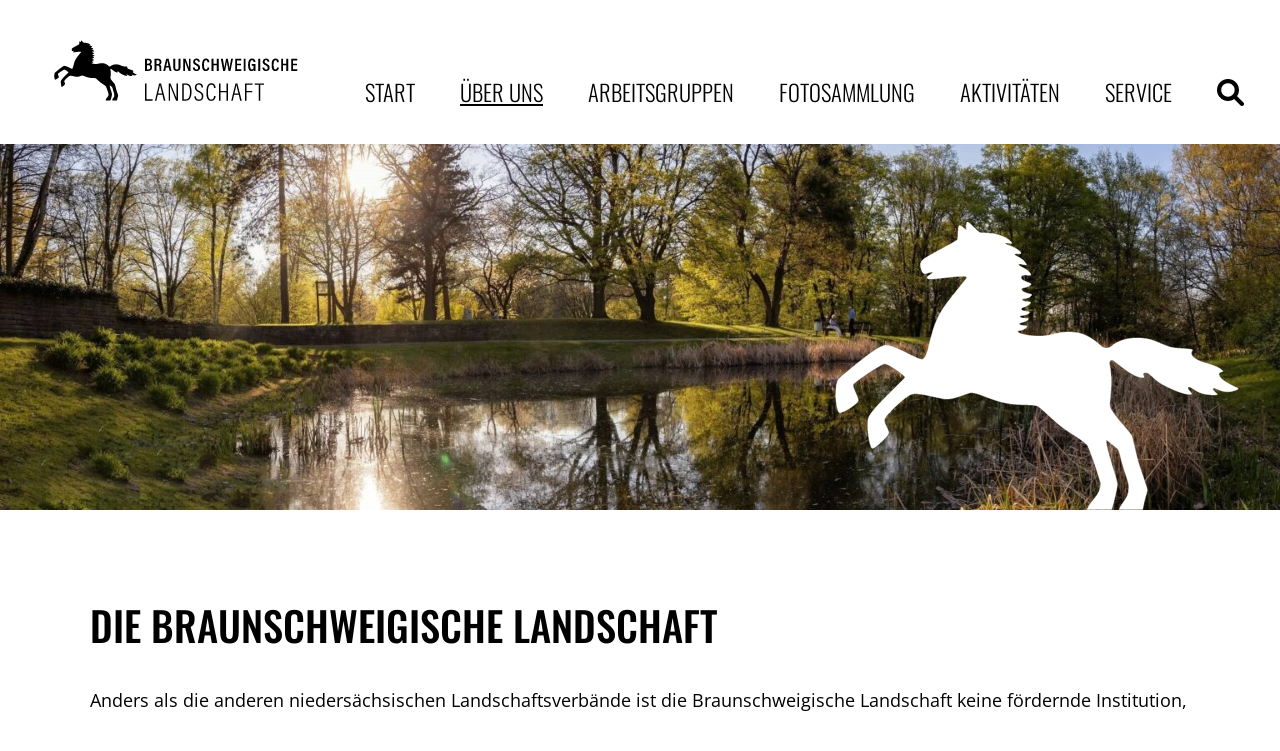

--- FILE ---
content_type: text/html; charset=utf-8
request_url: https://www.braunschweigischelandschaft.de/ueber-uns
body_size: 26142
content:
<!DOCTYPE html>
<html lang="de" amp="true" prefix="og: http://ogp.me/ns#" itemscope itemtype="http://schema.org/WebPage" itemid="https://www.braunschweigischelandschaft.de/#webpage" data-amp-auto-lightbox-disable transformed="self;v=1" i-amphtml-layout="" i-amphtml-no-boilerplate="" i-amphtml-binding>
		<head><meta charset="UTF-8"><meta name="viewport" content="width=device-width"><link rel="preconnect" href="https://cdn.ampproject.org"><link rel="preconnect" href="https://cdn.ampproject.org"><style amp-runtime="" i-amphtml-version="012512221826001">html{overflow-x:hidden!important}html.i-amphtml-fie{height:100%!important;width:100%!important}html:not([amp4ads]),html:not([amp4ads]) body{height:auto!important}html:not([amp4ads]) body{margin:0!important}body{-webkit-text-size-adjust:100%;-moz-text-size-adjust:100%;-ms-text-size-adjust:100%;text-size-adjust:100%}html.i-amphtml-singledoc.i-amphtml-embedded{-ms-touch-action:pan-y pinch-zoom;touch-action:pan-y pinch-zoom}html.i-amphtml-fie>body,html.i-amphtml-singledoc>body{overflow:visible!important}html.i-amphtml-fie:not(.i-amphtml-inabox)>body,html.i-amphtml-singledoc:not(.i-amphtml-inabox)>body{position:relative!important}html.i-amphtml-ios-embed-legacy>body{overflow-x:hidden!important;overflow-y:auto!important;position:absolute!important}html.i-amphtml-ios-embed{overflow-y:auto!important;position:static}#i-amphtml-wrapper{overflow-x:hidden!important;overflow-y:auto!important;position:absolute!important;top:0!important;left:0!important;right:0!important;bottom:0!important;margin:0!important;display:block!important}html.i-amphtml-ios-embed.i-amphtml-ios-overscroll,html.i-amphtml-ios-embed.i-amphtml-ios-overscroll>#i-amphtml-wrapper{-webkit-overflow-scrolling:touch!important}#i-amphtml-wrapper>body{position:relative!important;border-top:1px solid transparent!important}#i-amphtml-wrapper+body{visibility:visible}#i-amphtml-wrapper+body .i-amphtml-lightbox-element,#i-amphtml-wrapper+body[i-amphtml-lightbox]{visibility:hidden}#i-amphtml-wrapper+body[i-amphtml-lightbox] .i-amphtml-lightbox-element{visibility:visible}#i-amphtml-wrapper.i-amphtml-scroll-disabled,.i-amphtml-scroll-disabled{overflow-x:hidden!important;overflow-y:hidden!important}amp-instagram{padding:54px 0px 0px!important;background-color:#fff}amp-iframe iframe{box-sizing:border-box!important}[amp-access][amp-access-hide]{display:none}[subscriptions-dialog],body:not(.i-amphtml-subs-ready) [subscriptions-action],body:not(.i-amphtml-subs-ready) [subscriptions-section]{display:none!important}amp-experiment,amp-live-list>[update]{display:none}amp-list[resizable-children]>.i-amphtml-loading-container.amp-hidden{display:none!important}amp-list [fetch-error],amp-list[load-more] [load-more-button],amp-list[load-more] [load-more-end],amp-list[load-more] [load-more-failed],amp-list[load-more] [load-more-loading]{display:none}amp-list[diffable] div[role=list]{display:block}amp-story-page,amp-story[standalone]{min-height:1px!important;display:block!important;height:100%!important;margin:0!important;padding:0!important;overflow:hidden!important;width:100%!important}amp-story[standalone]{background-color:#000!important;position:relative!important}amp-story-page{background-color:#757575}amp-story .amp-active>div,amp-story .i-amphtml-loader-background{display:none!important}amp-story-page:not(:first-of-type):not([distance]):not([active]){transform:translateY(1000vh)!important}amp-autocomplete{position:relative!important;display:inline-block!important}amp-autocomplete>input,amp-autocomplete>textarea{padding:0.5rem;border:1px solid rgba(0,0,0,.33)}.i-amphtml-autocomplete-results,amp-autocomplete>input,amp-autocomplete>textarea{font-size:1rem;line-height:1.5rem}[amp-fx^=fly-in]{visibility:hidden}amp-script[nodom],amp-script[sandboxed]{position:fixed!important;top:0!important;width:1px!important;height:1px!important;overflow:hidden!important;visibility:hidden}
/*# sourceURL=/css/ampdoc.css*/[hidden]{display:none!important}.i-amphtml-element{display:inline-block}.i-amphtml-blurry-placeholder{transition:opacity 0.3s cubic-bezier(0.0,0.0,0.2,1)!important;pointer-events:none}[layout=nodisplay]:not(.i-amphtml-element){display:none!important}.i-amphtml-layout-fixed,[layout=fixed][width][height]:not(.i-amphtml-layout-fixed){display:inline-block;position:relative}.i-amphtml-layout-responsive,[layout=responsive][width][height]:not(.i-amphtml-layout-responsive),[width][height][heights]:not([layout]):not(.i-amphtml-layout-responsive),[width][height][sizes]:not(img):not([layout]):not(.i-amphtml-layout-responsive){display:block;position:relative}.i-amphtml-layout-intrinsic,[layout=intrinsic][width][height]:not(.i-amphtml-layout-intrinsic){display:inline-block;position:relative;max-width:100%}.i-amphtml-layout-intrinsic .i-amphtml-sizer{max-width:100%}.i-amphtml-intrinsic-sizer{max-width:100%;display:block!important}.i-amphtml-layout-container,.i-amphtml-layout-fixed-height,[layout=container],[layout=fixed-height][height]:not(.i-amphtml-layout-fixed-height){display:block;position:relative}.i-amphtml-layout-fill,.i-amphtml-layout-fill.i-amphtml-notbuilt,[layout=fill]:not(.i-amphtml-layout-fill),body noscript>*{display:block;overflow:hidden!important;position:absolute;top:0;left:0;bottom:0;right:0}body noscript>*{position:absolute!important;width:100%;height:100%;z-index:2}body noscript{display:inline!important}.i-amphtml-layout-flex-item,[layout=flex-item]:not(.i-amphtml-layout-flex-item){display:block;position:relative;-ms-flex:1 1 auto;flex:1 1 auto}.i-amphtml-layout-fluid{position:relative}.i-amphtml-layout-size-defined{overflow:hidden!important}.i-amphtml-layout-awaiting-size{position:absolute!important;top:auto!important;bottom:auto!important}i-amphtml-sizer{display:block!important}@supports (aspect-ratio:1/1){i-amphtml-sizer.i-amphtml-disable-ar{display:none!important}}.i-amphtml-blurry-placeholder,.i-amphtml-fill-content{display:block;height:0;max-height:100%;max-width:100%;min-height:100%;min-width:100%;width:0;margin:auto}.i-amphtml-layout-size-defined .i-amphtml-fill-content{position:absolute;top:0;left:0;bottom:0;right:0}.i-amphtml-replaced-content,.i-amphtml-screen-reader{padding:0!important;border:none!important}.i-amphtml-screen-reader{position:fixed!important;top:0px!important;left:0px!important;width:4px!important;height:4px!important;opacity:0!important;overflow:hidden!important;margin:0!important;display:block!important;visibility:visible!important}.i-amphtml-screen-reader~.i-amphtml-screen-reader{left:8px!important}.i-amphtml-screen-reader~.i-amphtml-screen-reader~.i-amphtml-screen-reader{left:12px!important}.i-amphtml-screen-reader~.i-amphtml-screen-reader~.i-amphtml-screen-reader~.i-amphtml-screen-reader{left:16px!important}.i-amphtml-unresolved{position:relative;overflow:hidden!important}.i-amphtml-select-disabled{-webkit-user-select:none!important;-ms-user-select:none!important;user-select:none!important}.i-amphtml-notbuilt,[layout]:not(.i-amphtml-element),[width][height][heights]:not([layout]):not(.i-amphtml-element),[width][height][sizes]:not(img):not([layout]):not(.i-amphtml-element){position:relative;overflow:hidden!important;color:transparent!important}.i-amphtml-notbuilt:not(.i-amphtml-layout-container)>*,[layout]:not([layout=container]):not(.i-amphtml-element)>*,[width][height][heights]:not([layout]):not(.i-amphtml-element)>*,[width][height][sizes]:not([layout]):not(.i-amphtml-element)>*{display:none}amp-img:not(.i-amphtml-element)[i-amphtml-ssr]>img.i-amphtml-fill-content{display:block}.i-amphtml-notbuilt:not(.i-amphtml-layout-container),[layout]:not([layout=container]):not(.i-amphtml-element),[width][height][heights]:not([layout]):not(.i-amphtml-element),[width][height][sizes]:not(img):not([layout]):not(.i-amphtml-element){color:transparent!important;line-height:0!important}.i-amphtml-ghost{visibility:hidden!important}.i-amphtml-element>[placeholder],[layout]:not(.i-amphtml-element)>[placeholder],[width][height][heights]:not([layout]):not(.i-amphtml-element)>[placeholder],[width][height][sizes]:not([layout]):not(.i-amphtml-element)>[placeholder]{display:block;line-height:normal}.i-amphtml-element>[placeholder].amp-hidden,.i-amphtml-element>[placeholder].hidden{visibility:hidden}.i-amphtml-element:not(.amp-notsupported)>[fallback],.i-amphtml-layout-container>[placeholder].amp-hidden,.i-amphtml-layout-container>[placeholder].hidden{display:none}.i-amphtml-layout-size-defined>[fallback],.i-amphtml-layout-size-defined>[placeholder]{position:absolute!important;top:0!important;left:0!important;right:0!important;bottom:0!important;z-index:1}amp-img[i-amphtml-ssr]:not(.i-amphtml-element)>[placeholder]{z-index:auto}.i-amphtml-notbuilt>[placeholder]{display:block!important}.i-amphtml-hidden-by-media-query{display:none!important}.i-amphtml-element-error{background:red!important;color:#fff!important;position:relative!important}.i-amphtml-element-error:before{content:attr(error-message)}i-amp-scroll-container,i-amphtml-scroll-container{position:absolute;top:0;left:0;right:0;bottom:0;display:block}i-amp-scroll-container.amp-active,i-amphtml-scroll-container.amp-active{overflow:auto;-webkit-overflow-scrolling:touch}.i-amphtml-loading-container{display:block!important;pointer-events:none;z-index:1}.i-amphtml-notbuilt>.i-amphtml-loading-container{display:block!important}.i-amphtml-loading-container.amp-hidden{visibility:hidden}.i-amphtml-element>[overflow]{cursor:pointer;position:relative;z-index:2;visibility:hidden;display:initial;line-height:normal}.i-amphtml-layout-size-defined>[overflow]{position:absolute}.i-amphtml-element>[overflow].amp-visible{visibility:visible}template{display:none!important}.amp-border-box,.amp-border-box *,.amp-border-box :after,.amp-border-box :before{box-sizing:border-box}amp-pixel{display:none!important}amp-analytics,amp-auto-ads,amp-story-auto-ads{position:fixed!important;top:0!important;width:1px!important;height:1px!important;overflow:hidden!important;visibility:hidden}amp-story{visibility:hidden!important}html.i-amphtml-fie>amp-analytics{position:initial!important}[visible-when-invalid]:not(.visible),form [submit-error],form [submit-success],form [submitting]{display:none}amp-accordion{display:block!important}@media (min-width:1px){:where(amp-accordion>section)>:first-child{margin:0;background-color:#efefef;padding-right:20px;border:1px solid #dfdfdf}:where(amp-accordion>section)>:last-child{margin:0}}amp-accordion>section{float:none!important}amp-accordion>section>*{float:none!important;display:block!important;overflow:hidden!important;position:relative!important}amp-accordion,amp-accordion>section{margin:0}amp-accordion:not(.i-amphtml-built)>section>:last-child{display:none!important}amp-accordion:not(.i-amphtml-built)>section[expanded]>:last-child{display:block!important}
/*# sourceURL=/css/ampshared.css*/</style><meta name="description" content="Wir von der Braunschweigischen Landschaft bringen diejenigen zusammen, die sich kulturell, historisch und naturkundlich in unserer Region engagieren."><meta name="robots" content="max-image-preview:large"><meta name="theme-color" content="#000"><meta property="og:title" name="og:title" content="Über uns"><meta property="og:type" name="og:type" content="website"><meta property="og:image" name="og:image" itemprop="image" content="https://www.braunschweigischelandschaft.de/app/uploads/2022/03/bslandschaft_kultur-die-verbindet.jpg"><meta property="og:url" name="og:url" content="https://www.braunschweigischelandschaft.de/ueber-uns"><meta property="og:description" name="og:description" content="Wir von der Braunschweigischen Landschaft bringen diejenigen zusammen, die sich kulturell, historisch und naturkundlich in unserer Region engagieren."><meta property="og:locale" name="og:locale" content="de_DE"><meta property="og:site_name" name="og:site_name" content="Braunschweigische Landschaft"><meta property="twitter:card" name="twitter:card" content="summary_large_image"><meta property="twitter:title" name="twitter:title" content="Über uns"><meta property="twitter:description" name="twitter:description" content="Wir von der Braunschweigischen Landschaft bringen diejenigen zusammen, die sich kulturell, historisch und naturkundlich in unserer Region engagieren."><meta property="article:modified_time" name="article:modified_time" content="2025-12-17T16:10:06+01:00"><meta property="article:publisher" name="article:publisher" content="https://www.braunschweigischelandschaft.de/"><link rel="preload" href="/app/themes/theme/public/fonts/open-sans-v28-latin-regular.woff2" as="font" crossorigin=""><link rel="preload" href="/app/themes/theme/public/fonts/open-sans-v28-latin-italic.woff2" as="font" crossorigin=""><link rel="preload" href="/app/themes/theme/public/fonts/open-sans-v28-latin-600.woff2" as="font" crossorigin=""><link rel="preload" href="/app/themes/theme/public/fonts/open-sans-v28-latin-600italic.woff2" as="font" crossorigin=""><link rel="preload" href="/app/themes/theme/public/fonts/open-sans-v28-latin-700.woff2" as="font" crossorigin=""><link rel="preload" href="/app/themes/theme/public/fonts/open-sans-v28-latin-700italic.woff2" as="font" crossorigin=""><link rel="preload" href="/app/themes/theme/public/fonts/oswald-v47-latin-300.woff2" as="font" crossorigin=""><link rel="preload" href="/app/themes/theme/public/fonts/oswald-v47-latin-regular.woff2" as="font" crossorigin=""><link rel="preload" href="/app/themes/theme/public/fonts/oswald-v47-latin-500.woff2" as="font" crossorigin=""><link rel="preload" href="/app/themes/theme/public/fonts/oswald-v47-latin-600.woff2" as="font" crossorigin=""><link rel="preload" href="/app/themes/theme/public/fonts/oswald-v47-latin-700.woff2" as="font" crossorigin=""><script async src="https://cdn.ampproject.org/v0.mjs" type="module" crossorigin="anonymous"></script><script async nomodule src="https://cdn.ampproject.org/v0.js" crossorigin="anonymous"></script><script async custom-element="amp-animation" src="https://cdn.ampproject.org/v0/amp-animation-0.1.mjs" type="module" crossorigin="anonymous"></script><script async nomodule src="https://cdn.ampproject.org/v0/amp-animation-0.1.js" crossorigin="anonymous" custom-element="amp-animation"></script><script async custom-element="amp-bind" src="https://cdn.ampproject.org/v0/amp-bind-0.1.mjs" type="module" crossorigin="anonymous"></script><script async nomodule src="https://cdn.ampproject.org/v0/amp-bind-0.1.js" crossorigin="anonymous" custom-element="amp-bind"></script><script async custom-element="amp-fx-collection" src="https://cdn.ampproject.org/v0/amp-fx-collection-0.1.mjs" type="module" crossorigin="anonymous"></script><script async nomodule src="https://cdn.ampproject.org/v0/amp-fx-collection-0.1.js" crossorigin="anonymous" custom-element="amp-fx-collection"></script><script async custom-element="amp-position-observer" src="https://cdn.ampproject.org/v0/amp-position-observer-0.1.mjs" type="module" crossorigin="anonymous"></script><script async nomodule src="https://cdn.ampproject.org/v0/amp-position-observer-0.1.js" crossorigin="anonymous" custom-element="amp-position-observer"></script><script async custom-element="amp-sidebar" src="https://cdn.ampproject.org/v0/amp-sidebar-0.1.mjs" type="module" crossorigin="anonymous"></script><script async nomodule src="https://cdn.ampproject.org/v0/amp-sidebar-0.1.js" crossorigin="anonymous" custom-element="amp-sidebar"></script><link rel="icon" href="/app/themes/theme/public/images/bslandschaft_favicon.svg"><style amp-custom="">amp-img:is([sizes="auto" i], [sizes^="auto," i]){contain-intrinsic-size:3000px 1500px}amp-img img,amp-img noscript{image-rendering:inherit;object-fit:inherit;object-position:inherit}html{-webkit-text-size-adjust:100%;line-height:1.15;-o-tab-size:4;tab-size:4}body{font-family:system-ui,-apple-system,Segoe UI,Roboto,Helvetica,Arial,sans-serif,Apple Color Emoji,Segoe UI Emoji;margin:0}strong{font-weight:bolder}button{font-family:inherit;font-size:100%;line-height:1.15;margin:0}button{text-transform:none}[type=button],[type=reset],[type=submit],button{-webkit-appearance:button}::-moz-focus-inner{border-style:none;padding:0}:-moz-focusring{outline:1px dotted ButtonText}:-moz-ui-invalid{box-shadow:none}::-webkit-inner-spin-button,::-webkit-outer-spin-button{height:auto}[type=search]{-webkit-appearance:textfield;outline-offset:-2px}::-webkit-search-decoration{-webkit-appearance:none}::-webkit-file-upload-button{-webkit-appearance:button;font:inherit}h2,h3,p{margin:0}button{background-color:transparent;background-image:none}ul{margin:0;padding:0}ul{list-style:none}html{font-family:ui-sans-serif,system-ui,-apple-system,BlinkMacSystemFont,Segoe UI,Roboto,Helvetica Neue,Arial,Noto Sans,sans-serif,Apple Color Emoji,Segoe UI Emoji,Segoe UI Symbol,Noto Color Emoji;line-height:1.5}body{font-family:inherit;line-height:inherit}*,:after,:before{border:0 solid;box-sizing:border-box}amp-img{border-style:solid}[role=button],button{cursor:pointer}:-moz-focusring{outline:auto}h2,h3{font-size:inherit;font-weight:inherit}a{color:inherit;text-decoration:inherit}button{color:inherit;line-height:inherit;padding:0}amp-img,svg{display:block;vertical-align:middle}amp-img{height:auto;max-width:100%}[hidden]{display:none}*,:after,:before{--tw-translate-x:0;--tw-translate-y:0;--tw-rotate:0;--tw-skew-x:0;--tw-skew-y:0;--tw-scale-x:1;--tw-scale-y:1;--tw-transform:translateX(var(--tw-translate-x)) translateY(var(--tw-translate-y)) rotate(var(--tw-rotate)) skewX(var(--tw-skew-x)) skewY(var(--tw-skew-y)) scaleX(var(--tw-scale-x)) scaleY(var(--tw-scale-y));--tw-ring-offset-width:0px;--tw-ring-offset-color:#fff;--tw-ring-color:rgba(59,130,246,.5);--tw-ring-offset-shadow:0 0 rgba(0,0,0,0);--tw-ring-shadow:0 0 rgba(0,0,0,0);--tw-shadow:0 0 rgba(0,0,0,0);--tw-filter:var(--tw-blur) var(--tw-brightness) var(--tw-contrast) var(--tw-grayscale) var(--tw-hue-rotate) var(--tw-invert) var(--tw-saturate) var(--tw-sepia) var(--tw-drop-shadow);border-color:currentColor}[multiple],[type=date],[type=datetime-local],[type=email],[type=month],[type=number],[type=password],[type=search],[type=tel],[type=text],[type=time],[type=url],[type=week]{--tw-shadow:0 0 rgba(0,0,0,0);-webkit-appearance:none;appearance:none;background-color:#fff;border-color:#71717a;border-radius:0;border-width:1px;font-size:1rem;line-height:1.5rem;padding:.5rem .75rem}[multiple]:focus,[type=date]:focus,[type=datetime-local]:focus,[type=email]:focus,[type=month]:focus,[type=number]:focus,[type=password]:focus,[type=search]:focus,[type=tel]:focus,[type=text]:focus,[type=time]:focus,[type=url]:focus,[type=week]:focus{--tw-ring-offset-width:0px;--tw-ring-offset-color:#fff;--tw-ring-color:#2563eb;--tw-ring-offset-shadow:var(--tw-ring-inset) 0 0 0 var(--tw-ring-offset-width) var(--tw-ring-offset-color);--tw-ring-shadow:var(--tw-ring-inset) 0 0 0 calc(1px + var(--tw-ring-offset-width)) var(--tw-ring-color);border-color:#2563eb;box-shadow:var(--tw-ring-offset-shadow),var(--tw-ring-shadow),var(--tw-shadow);outline:2px solid transparent;outline-offset:2px}::-webkit-datetime-edit-fields-wrapper{padding:0}::-webkit-date-and-time-value{min-height:1.5em}::-webkit-datetime-edit,::-webkit-datetime-edit-day-field,::-webkit-datetime-edit-hour-field,::-webkit-datetime-edit-meridiem-field,::-webkit-datetime-edit-millisecond-field,::-webkit-datetime-edit-minute-field,::-webkit-datetime-edit-month-field,::-webkit-datetime-edit-second-field,::-webkit-datetime-edit-year-field{padding-bottom:0;padding-top:0}[multiple]{-webkit-print-color-adjust:unset;background-image:none;background-position:0 0;background-repeat:unset;background-size:initial;color-adjust:unset;padding-right:.75rem}[type=checkbox],[type=radio]{-webkit-print-color-adjust:exact;--tw-shadow:0 0 rgba(0,0,0,0);-webkit-appearance:none;appearance:none;background-color:#fff;background-origin:border-box;border-color:#71717a;border-width:1px;color:#2563eb;color-adjust:exact;display:inline-block;flex-shrink:0;height:1rem;padding:0;-webkit-user-select:none;user-select:none;vertical-align:middle;width:1rem}[type=checkbox]{border-radius:0}[type=radio]{border-radius:100%}[type=checkbox]:focus,[type=radio]:focus{--tw-ring-offset-width:2px;--tw-ring-offset-color:#fff;--tw-ring-color:#2563eb;--tw-ring-offset-shadow:var(--tw-ring-inset) 0 0 0 var(--tw-ring-offset-width) var(--tw-ring-offset-color);--tw-ring-shadow:var(--tw-ring-inset) 0 0 0 calc(2px + var(--tw-ring-offset-width)) var(--tw-ring-color);box-shadow:var(--tw-ring-offset-shadow),var(--tw-ring-shadow),var(--tw-shadow);outline:2px solid transparent;outline-offset:2px}[type=checkbox]:checked,[type=radio]:checked{background-color:currentColor;background-position:50%;background-repeat:no-repeat;background-size:100% 100%;border-color:transparent}[type=checkbox]:checked{background-image:url("data:image/svg+xml;charset=utf-8,%3Csvg viewBox=\'0 0 16 16\' fill=\'%23fff\' xmlns=\'http://www.w3.org/2000/svg\'%3E%3Cpath d=\'M12.207 4.793a1 1 0 0 1 0 1.414l-5 5a1 1 0 0 1-1.414 0l-2-2a1 1 0 0 1 1.414-1.414L6.5 9.086l4.293-4.293a1 1 0 0 1 1.414 0z\'/%3E%3C/svg%3E")}[type=radio]:checked{background-image:url("data:image/svg+xml;charset=utf-8,%3Csvg viewBox=\'0 0 16 16\' fill=\'%23fff\' xmlns=\'http://www.w3.org/2000/svg\'%3E%3Ccircle cx=\'8\' cy=\'8\' r=\'3\'/%3E%3C/svg%3E")}[type=checkbox]:checked:focus,[type=checkbox]:checked:hover,[type=radio]:checked:focus,[type=radio]:checked:hover{background-color:currentColor;border-color:transparent}[type=checkbox]:indeterminate{background-color:currentColor;background-image:url("data:image/svg+xml;charset=utf-8,%3Csvg xmlns=\'http://www.w3.org/2000/svg\' fill=\'none\' viewBox=\'0 0 16 16\'%3E%3Cpath stroke=\'%23fff\' stroke-linecap=\'round\' stroke-linejoin=\'round\' stroke-width=\'2\' d=\'M4 8h8\'/%3E%3C/svg%3E");background-position:50%;background-repeat:no-repeat;background-size:100% 100%;border-color:transparent}[type=checkbox]:indeterminate:focus,[type=checkbox]:indeterminate:hover{background-color:currentColor;border-color:transparent}[type=file]{background:unset;border-color:inherit;border-radius:0;border-width:0;font-size:unset;line-height:inherit;padding:0}[type=file]:focus{outline:1px auto -webkit-focus-ring-color}.container{margin-left:auto;margin-right:auto;padding-left:1.5rem;padding-right:1.5rem;width:100%}@media (min-width:640px){.container{max-width:640px;padding-left:2rem;padding-right:2rem}}@media (min-width:768px){.container{max-width:768px;padding-left:3rem;padding-right:3rem}}@media (min-width:1024px){.container{max-width:1024px;padding-left:4rem;padding-right:4rem}}@media (min-width:1280px){.container{max-width:1280px;padding-left:5rem;padding-right:5rem}}@media (min-width:1440px){.container{max-width:1440px}}.aspect-w-1,.aspect-w-7{padding-bottom:calc(var(--tw-aspect-h) / var(--tw-aspect-w) * 100%);position:relative}.aspect-w-1>*,.aspect-w-7>*{bottom:0;height:100%;left:0;position:absolute;right:0;top:0;width:100%}.aspect-w-1{--tw-aspect-w:1}.aspect-w-7{--tw-aspect-w:7}.aspect-h-1{--tw-aspect-h:1}.aspect-h-2{--tw-aspect-h:2}.sr-only{clip:rect(0,0,0,0);border-width:0;height:1px;margin:-1px;overflow:hidden;padding:0;position:absolute;white-space:nowrap;width:1px}.pointer-events-none{pointer-events:none}.invisible{visibility:hidden}.fixed{position:fixed}.absolute{position:absolute}.relative{position:relative}.inset-0{bottom:0;top:0}.inset-0{left:0;right:0}.bottom-0{bottom:0}.top-full{top:100%}.left-0{left:0}.right-2{right:.5rem}.top-0{top:0}.top-6{top:1.5rem}.left-6{left:1.5rem}.z-50{z-index:50}.z-10{z-index:10}.mx-3{margin-left:.75rem;margin-right:.75rem}.mb-6{margin-bottom:1.5rem}.mt-4{margin-top:1rem}.mr-8{margin-right:2rem}.mr-3{margin-right:.75rem}.mr-4{margin-right:1rem}.mt-12{margin-top:3rem}.-ml-1{margin-left:-.25rem}.block{display:block}.flex{display:flex}.inline-flex{display:inline-flex}.grid{display:grid}.hidden{display:none}.h-20{height:5rem}.h-full{height:100%}.h-24{height:6rem}.h-4{height:1rem}.h-6{height:1.5rem}.h-14{height:3.5rem}.h-0{height:0}.h-36{height:9rem}.w-full{width:100%}.w-40{width:10rem}.w-4{width:1rem}.w-6{width:1.5rem}.w-0{width:0}.w-44{width:11rem}.w-px{width:1px}.max-w-full{max-width:100%}.flex-1{flex:1 1 0%}.-translate-y-full{--tw-translate-y:-100%;transform:var(--tw-transform)}.transform{transform:var(--tw-transform)}.cursor-pointer{cursor:pointer}.grid-cols-1{grid-template-columns:repeat(1,minmax(0,1fr))}.flex-col{flex-direction:column}.items-center{align-items:center}.justify-center{justify-content:center}.justify-between{justify-content:space-between}.gap-8{gap:2rem}.space-x-10>:not([hidden])~:not([hidden]){--tw-space-x-reverse:0;margin-left:calc(2.5rem * ( 1 - var(--tw-space-x-reverse) ));margin-right:calc(2.5rem * var(--tw-space-x-reverse))}.space-y-1\.5>:not([hidden])~:not([hidden]){--tw-space-y-reverse:0;margin-bottom:calc(.375rem * var(--tw-space-y-reverse));margin-top:calc(.375rem * ( 1 - var(--tw-space-y-reverse) ))}.space-y-3>:not([hidden])~:not([hidden]){--tw-space-y-reverse:0;margin-bottom:calc(.75rem * var(--tw-space-y-reverse));margin-top:calc(.75rem * ( 1 - var(--tw-space-y-reverse) ))}.space-x-4>:not([hidden])~:not([hidden]){--tw-space-x-reverse:0;margin-left:calc(1rem * ( 1 - var(--tw-space-x-reverse) ));margin-right:calc(1rem * var(--tw-space-x-reverse))}.space-y-8>:not([hidden])~:not([hidden]){--tw-space-y-reverse:0;margin-bottom:calc(2rem * var(--tw-space-y-reverse));margin-top:calc(2rem * ( 1 - var(--tw-space-y-reverse) ))}.space-y-4>:not([hidden])~:not([hidden]){--tw-space-y-reverse:0;margin-bottom:calc(1rem * var(--tw-space-y-reverse));margin-top:calc(1rem * ( 1 - var(--tw-space-y-reverse) ))}.overflow-hidden{overflow:hidden}.overflow-y-auto{overflow-y:auto}.overflow-x-hidden{overflow-x:hidden}.whitespace-nowrap{white-space:nowrap}.rounded-md{border-radius:.375rem}.border{border-width:1px}.border-primary{--tw-border-opacity:1;border-color:rgba(92,106,196,var(--tw-border-opacity))}.bg-body-inverse{--tw-bg-opacity:1;background-color:rgba(0,0,0,var(--tw-bg-opacity))}.bg-body{--tw-bg-opacity:1;background-color:rgba(255,255,255,var(--tw-bg-opacity))}.bg-body-darken-1{--tw-bg-opacity:1;background-color:rgba(242,242,242,var(--tw-bg-opacity))}.bg-opacity-80{--tw-bg-opacity:.8}.fill-current{fill:currentColor}.stroke-current{stroke:currentColor}.object-cover{-o-object-fit:cover;object-fit:cover}.object-center{-o-object-position:center;object-position:center}.py-2{padding-bottom:.5rem;padding-top:.5rem}.px-5{padding-left:1.25rem;padding-right:1.25rem}.px-4{padding-left:1rem;padding-right:1rem}.py-4{padding-bottom:1rem;padding-top:1rem}.py-12{padding-bottom:3rem;padding-top:3rem}.py-6{padding-bottom:1.5rem;padding-top:1.5rem}.pb-3{padding-bottom:.75rem}.font-alt{font-family:Oswald,ui-serif,Georgia,Cambria,Times New Roman,Times,serif}.text-sm{font-size:.875rem;line-height:1.25rem}.text-xl{font-size:1.25rem;line-height:1.75rem}.text-base{font-size:1rem;line-height:1.5rem}.text-2xl{font-size:1.5rem;line-height:2rem}.font-semibold{font-weight:600}.font-light{font-weight:300}.uppercase{text-transform:uppercase}.tracking-wider{letter-spacing:.05em}.text-neutral-inverse{--tw-text-opacity:1;color:rgba(255,255,255,var(--tw-text-opacity))}.text-neutral{--tw-text-opacity:1;color:rgba(0,0,0,var(--tw-text-opacity))}.text-primary{--tw-text-opacity:1;color:rgba(92,106,196,var(--tw-text-opacity))}.underline{text-decoration:underline}.no-underline{text-decoration:none}.opacity-0{opacity:0}.opacity-50{opacity:.5}.shadow-md{--tw-shadow:0 4px 6px -1px rgba(0,0,0,.1),0 2px 4px -1px rgba(0,0,0,.06);box-shadow:var(--tw-ring-offset-shadow,0 0 rgba(0,0,0,0)),var(--tw-ring-shadow,0 0 rgba(0,0,0,0)),var(--tw-shadow)}.transition{transition-duration:.15s;transition-property:background-color,border-color,color,fill,stroke,opacity,box-shadow,transform,filter,-webkit-backdrop-filter;transition-property:background-color,border-color,color,fill,stroke,opacity,box-shadow,transform,filter,backdrop-filter;transition-property:background-color,border-color,color,fill,stroke,opacity,box-shadow,transform,filter,backdrop-filter,-webkit-backdrop-filter;transition-timing-function:cubic-bezier(.4,0,.2,1)}.duration-300{transition-duration:.3s}html{font-size:16px}@media (min-width:768px){html{font-size:18px}}html{--tw-bg-opacity:1;--tw-text-opacity:1;background-color:rgba(255,255,255,var(--tw-bg-opacity));color:rgba(0,0,0,var(--tw-text-opacity));font-family:OpenSans,ui-sans-serif,system-ui,-apple-system,BlinkMacSystemFont,Segoe UI,Roboto,Helvetica Neue,Arial,Noto Sans,sans-serif,Apple Color Emoji,Segoe UI Emoji,Segoe UI Symbol,Noto Color Emoji;font-weight:400;line-height:1.5}strong{font-weight:600}*{-webkit-user-select:text;user-select:text}:focus-visible{outline:2px dotted rgba(92,106,196,.75);outline-offset:0}html{scroll-behavior:smooth}@media screen and (prefers-reduced-motion:reduce){html{scroll-behavior:auto}}@font-face{font-display:swap;font-family:OpenSans;font-style:normal;font-weight:400;src:url("/app/themes/theme/public/fonts/open-sans-v28-latin-regular.woff2") format("woff2")}@font-face{font-display:swap;font-family:OpenSans;font-style:italic;font-weight:400;src:url("/app/themes/theme/public/fonts/open-sans-v28-latin-italic.woff2") format("woff2")}@font-face{font-display:swap;font-family:OpenSans;font-style:normal;font-weight:600;src:url("/app/themes/theme/public/fonts/open-sans-v28-latin-600.woff2") format("woff2")}@font-face{font-display:swap;font-family:OpenSans;font-style:italic;font-weight:600;src:url("/app/themes/theme/public/fonts/open-sans-v28-latin-600italic.woff2") format("woff2")}@font-face{font-display:swap;font-family:OpenSans;font-style:normal;font-weight:700;src:url("/app/themes/theme/public/fonts/open-sans-v28-latin-700.woff2") format("woff2")}@font-face{font-display:swap;font-family:OpenSans;font-style:italic;font-weight:700;src:url("/app/themes/theme/public/fonts/open-sans-v28-latin-700italic.woff2") format("woff2")}@font-face{font-display:swap;font-family:Oswald;font-style:normal;font-weight:300;src:url("/app/themes/theme/public/fonts/oswald-v47-latin-300.woff2") format("woff2")}@font-face{font-display:swap;font-family:Oswald;font-style:normal;font-weight:400;src:url("/app/themes/theme/public/fonts/oswald-v47-latin-regular.woff2") format("woff2")}@font-face{font-display:swap;font-family:Oswald;font-style:normal;font-weight:500;src:url("/app/themes/theme/public/fonts/oswald-v47-latin-500.woff2") format("woff2")}@font-face{font-display:swap;font-family:Oswald;font-style:normal;font-weight:600;src:url("/app/themes/theme/public/fonts/oswald-v47-latin-600.woff2") format("woff2")}@font-face{font-display:swap;font-family:Oswald;font-style:normal;font-weight:700;src:url("/app/themes/theme/public/fonts/oswald-v47-latin-700.woff2") format("woff2")}.common-h1{font-family:Oswald,ui-serif,Georgia,Cambria,Times New Roman,Times,serif;font-size:1.5rem;font-weight:500;line-height:2rem;line-height:1.25;text-transform:uppercase}@media (min-width:1024px){.common-h1{font-size:2.25rem;line-height:2.5rem;line-height:1.25}}.common-h2,.common-prose>h2{font-family:Oswald,ui-serif,Georgia,Cambria,Times New Roman,Times,serif;font-size:1.25rem;font-weight:500;line-height:1.75rem;line-height:1.375}@media (min-width:1024px){.common-h2,.common-prose>h2{font-size:1.5rem;line-height:2rem;line-height:1.375}}.common-prose>h3{font-family:Oswald,ui-serif,Georgia,Cambria,Times New Roman,Times,serif;font-size:1.125rem;font-weight:500;line-height:1.75rem;line-height:1.375}.common-a,.common-prose>p a,.common-prose>p a:not(.common-button){font-weight:600;text-decoration:underline}.common-prose>p{line-height:1.625}.common-prose>ul:not(.icon-list){list-style-type:disc;padding-left:1rem}.common-prose>ul:not(.icon-list) li{margin-bottom:.5rem;margin-top:.5rem;padding-left:.5rem;position:relative}.common-prose>ul:not(.icon-list) li ul{list-style-type:disc}.common-a,.common-hover-opacity,.common-prose>p a,.common-prose>p a:not(.common-button){transition-duration:.15s;transition-duration:.3s;transition-property:opacity;transition-timing-function:cubic-bezier(.4,0,.2,1);transition-timing-function:linear}.common-a:hover,.common-hover-opacity:hover,.common-prose>p a:hover,.common-prose>p a:not(.common-button):hover{opacity:.8}.common-gap-cards{column-gap:2.5rem;row-gap:3rem}@media (min-width:1024px){.common-gap-cards{row-gap:3.5rem}}@media (min-width:1280px){.common-gap-cards{column-gap:3rem;row-gap:4rem}}.common-block-spacing>*{margin-bottom:3.5rem}@media (min-width:1024px){.common-block-spacing>*{margin-bottom:4rem}}.common-block-spacing>:last-child{margin-bottom:0}.common-prose>*{margin-bottom:2.5rem}.common-prose>.common-h1,.common-prose>.common-h2,.common-prose>h2{margin-bottom:1rem}.common-prose>h3{margin-bottom:.5rem}.common-prose>p{margin-bottom:1rem}.common-prose>p:not(.common-tagline)+h2,.common-prose>p:not(.common-tagline)+h3{margin-top:2.5rem}.common-prose>:last-child{margin-bottom:0}svg{height:100%;max-height:100%}span:not(.fill-w-auto)>svg{max-width:100%;width:100%}amp-img:not([data-amp-auto-lightbox-disable]){cursor:pointer}amp-img.object-cover>img{-o-object-fit:cover;object-fit:cover}amp-img.object-center>img{-o-object-position:center;object-position:center}amp-sidebar amp-nested-menu [amp-nested-submenu] ::-webkit-scrollbar{-webkit-appearance:none;width:4px}amp-sidebar amp-nested-menu [amp-nested-submenu] ::-webkit-scrollbar-thumb{background-color:rgba(0,0,0,.25);border-radius:2px;box-shadow:0 0 1px hsla(0,0%,100%,.25)}.hover\:underline:hover{text-decoration:underline}.focus-visible\:fixed:focus-visible{position:fixed}.focus-visible\:h-auto:focus-visible{height:auto}.focus-visible\:w-auto:focus-visible{width:auto}.focus-visible\:overflow-auto:focus-visible{overflow:auto}.group:focus-within .group-focus-within\:pointer-events-auto{pointer-events:auto}.group:focus-within .group-focus-within\:opacity-100{opacity:1}.group:hover .group-hover\:pointer-events-auto{pointer-events:auto}.group:hover .group-hover\:opacity-100{opacity:1}@media (min-width:640px){.sm\:right-6{right:1.5rem}.sm\:h-40{height:10rem}.sm\:w-56{width:14rem}.sm\:grid-cols-2{grid-template-columns:repeat(2,minmax(0,1fr))}.sm\:py-14{padding-bottom:3.5rem;padding-top:3.5rem}.sm\:py-6{padding-bottom:1.5rem;padding-top:1.5rem}.sm\:px-8{padding-left:2rem;padding-right:2rem}}@media (min-width:768px){.md\:inline{display:inline}.md\:flex-row{flex-direction:row}.md\:space-y-0>:not([hidden])~:not([hidden]){--tw-space-y-reverse:0;margin-bottom:calc(0px * var(--tw-space-y-reverse));margin-top:calc(0px * ( 1 - var(--tw-space-y-reverse) ))}.md\:space-y-5>:not([hidden])~:not([hidden]){--tw-space-y-reverse:0;margin-bottom:calc(1.25rem * var(--tw-space-y-reverse));margin-top:calc(1.25rem * ( 1 - var(--tw-space-y-reverse) ))}.md\:py-16{padding-bottom:4rem;padding-top:4rem}}@media (min-width:1024px){.lg\:col-span-2{grid-column:span 2/span 2}.lg\:mb-8{margin-bottom:2rem}.lg\:inline{display:inline}.lg\:flex{display:flex}.lg\:h-48{height:12rem}.lg\:h-16{height:4rem}.lg\:w-72{width:18rem}.lg\:w-60{width:15rem}.lg\:grid-cols-3{grid-template-columns:repeat(3,minmax(0,1fr))}.lg\:flex-row{flex-direction:row}.lg\:justify-end{justify-content:flex-end}.lg\:space-x-8>:not([hidden])~:not([hidden]){--tw-space-x-reverse:0;margin-left:calc(2rem * ( 1 - var(--tw-space-x-reverse) ));margin-right:calc(2rem * var(--tw-space-x-reverse))}.lg\:space-y-0>:not([hidden])~:not([hidden]){--tw-space-y-reverse:0;margin-bottom:calc(0px * var(--tw-space-y-reverse));margin-top:calc(0px * ( 1 - var(--tw-space-y-reverse) ))}.lg\:py-20{padding-bottom:5rem;padding-top:5rem}}@media (min-width:1280px){.xl\:mr-0{margin-right:0}.xl\:ml-7{margin-left:1.75rem}.xl\:ml-10{margin-left:2.5rem}.xl\:block{display:block}.xl\:hidden{display:none}.xl\:h-64{height:16rem}.xl\:h-20{height:5rem}.xl\:h-44{height:11rem}.xl\:h-22{height:5.5rem}.xl\:w-96{width:24rem}.xl\:w-64{width:16rem}.xl\:items-end{align-items:flex-end}.xl\:pb-1\.5{padding-bottom:.375rem}}@media (min-width:1440px){.xxl\:h-72{height:18rem}.xxl\:w-104{width:26rem}}

/*# sourceURL=amp-custom.css */</style><link rel="canonical" href="https://www.braunschweigischelandschaft.de/ueber-uns"><script type="application/ld+json">{"@context":"http://schema.org","@type":"Organization","@id":"https://www.braunschweigischelandschaft.de/#organization","url":"https://www.braunschweigischelandschaft.de/","name":"Braunschweigische Landschaft e. V.","email":"info@braunschweigische-landschaft.de","address":{"@type":"PostalAddress","addressCountry":"Deutschland","streetAddress":"Löwenwall 16","postalCode":"38100","addressLocality":"Braunschweig","addressRegion":"Niedersachsen"},"logo":{"@type":"ImageObject","@id":"https://www.braunschweigischelandschaft.de/#logo","inLanguage":"de-DE","url":"https://www.braunschweigischelandschaft.de/app/themes/theme/public/images/bslandschaft_logo.svg","contentUrl":"https://www.braunschweigischelandschaft.de/app/themes/theme/public/images/bslandschaft_logo.svg"},"image":{"@id":"https://www.braunschweigischelandschaft.de/#logo"},"sameAs":["https://www.instagram.com/braunschweigischelandschaft/?hl=de","https://www.facebook.com/BraunschweigischeLandschaft","https://www.youtube.com/channel/UCech2WKUGuyMIkSOH2g4EBQ"],"contactPoint":[{"@type":"ContactPoint","contactType":"Zentrale","areaServed":"Niedersachsen","email":"info@braunschweigische-landschaft.de"}]}</script><script type="application/ld+json">{"@context":"http://schema.org","@type":"WebSite","@id":"https://www.braunschweigischelandschaft.de/#website","url":"https://www.braunschweigischelandschaft.de/","name":"Braunschweigische Landschaft","description":"","publisher":{"@id":"https://www.braunschweigischelandschaft.de/#organization"},"copyrightHolder":{"@id":"https://www.braunschweigischelandschaft.de/#organization"},"inLanguage":"de-DE","potentialAction":[{"@type":"SearchAction","target":{"@type":"EntryPoint","urlTemplate":"https://www.braunschweigischelandschaft.de/?s={search_term_string}"},"query-input":"required name=search_term_string"}]}</script><script type="application/ld+json">{"@context":"http://schema.org","@type":"WebPage","@id":"https://www.braunschweigischelandschaft.de/#webpage","url":"https://www.braunschweigischelandschaft.de/ueber-uns","name":"Über uns","isPartOf":{"@id":"https://www.braunschweigischelandschaft.de/#website"},"about":{"@id":"https://www.braunschweigischelandschaft.de/#organization"},"inLanguage":"de-DE","potentialAction":[{"@type":"ReadAction","target":["https://www.braunschweigischelandschaft.de/ueber-uns"]}],"datePublished":"2022-03-09T14:59:10+01:00","dateModified":"2025-12-17T16:10:06+01:00","description":"Wir von der Braunschweigischen Landschaft bringen diejenigen zusammen, die sich kulturell, historisch und naturkundlich in unserer Region engagieren."}</script><title>Über uns – Braunschweigische Landschaft</title></head>

		<body data-prefers-dark-mode-class="dark" class="page-template-default page page-id-15 page-parent ueber-uns">
		<a class="z-50 inline-flex absolute top-6 left-6 w-0 h-0 overflow-hidden focus-visible:fixed focus-visible:w-auto focus-visible:h-auto focus-visible:overflow-auto rounded-md" href="#main">
  <span class="bg-body border border-primary text-primary px-4 py-2 rounded-md cursor-pointer text-sm font-semibold uppercase tracking-wider no-underline">
    Zum Inhalt springen
  </span>
</a>






<amp-sidebar id="navmenu" class="w-full max-w-full bg-body i-amphtml-layout-nodisplay" layout="nodisplay" side="right" hidden="hidden" i-amphtml-layout="nodisplay">

  <div class="flex flex-col h-full px-4 sm:px-8">

    
    <div class="flex items-center justify-between h-20">

      
      <div>
                  <a href="https://www.braunschweigischelandschaft.de/" title="Zur Startseite" aria-label="Zur Startseite" rel="home" class="block common-hover-opacity">
                  <span class="common-icon inline-flex justify-center stroke-current fill-current text-neutral w-40 h-14 lg:w-60 lg:h-16">
  <svg xmlns="http://www.w3.org/2000/svg" xmlns:xlink="http://www.w3.org/1999/xlink" viewbox="0 0 933 297">
	<path d="M182.6,121.57 c14.23,1.86,16.24-2.6,27.92-2.33c10.54,0.24,16.84,6.14,20.76,9.61c2.32,2.06,5.69,1.19,6.87,0.05c2.27-2.18,9.69-7.12,23.37-5.21
		c7.5,1.18,12.77,5.55,19.36,6.28c6.47,0.72,12.98,0.55,12.11,1.66c-1.62,2.06-0.51,3.87,1.99,5.63c4.41,3.31,14.34,3.83,18.38,8.11
		c1.33,1.41-3.6,0.07-2.13,3.53c1.8,4.24,12.68,7.94,12.68,8.82c0,0.52-4.51,1.91-6.1,1.98c-6.26,0.3-9.72-3.41-10.83-2.42
		c-1.31,1.17,3.46,3.91,2.84,4.2c-1.25,0.59-4.94,0.56-10.02-0.62c-4.33-1-8.28-5.19-9.64-4.33c-1.47,0.93,3.2,4.39,2.14,4.77
		c-3.5,0.87-11.33-2.31-18.9-6.22c-7.86-4.07-9.16-9.06-12.8-8.3c-2.52,0.88,1.04,3.11-1.01,3.27c-6.61,0.37-16.18-9.04-20.32-11.61
		c-1.78-1.11-2.85,1.33-2.34,2.95c3.11,15.11-1.37,25.67,0.75,29.63c3.11,5.93,12.53,15.35,14.08,18.17
		c0.79,1.43,3.33,14.11,4.91,19.08c1.58,4.97,5.62,16.31,5.76,17.5c0.14,1.17-1.12,4.36-1.92,7.73c-0.86,3.63-1.3,7.43-1.98,8.19
		c-1.3,1.47-15.54,1.69-15.66,0c1.07-8.17,7.73-8.51,6.91-18.63c0-2.05-2.19-7.65-3.84-13.21c-1.52-5.14-2.49-10.31-3.22-11.07
		c-1.52-1.58-7.85-6.89-8.19-6.49c0.11,7.28,7.91,27.1,7.62,30.49c-0.28,3.39-3.78,18.01-5.08,18.91c-1.3,0.9-15.32,1.69-15.6,0.11
		c-0.11-7.61,9.32-10.66,9.39-19.88c0.01-1.72-7.9-25.28-9.32-26.54c-4.36-4.11-12.72-8.51-17.8-12.58
		c-5.08-4.07-12.54-11.55-14.95-13.12c-3.01-1.96-12.08-0.51-21.64-2.31c-11.31-2.12-20.52-8-24.66-7.01
		c-3.29,0.79-10.45,4.23-15.53,4.23s-19.07-4.84-23.51-3.38c-4.03,0.67-18.12,14.2-18.76,16.99c-0.64,2.78,2.76,6.82,2.82,9.03
		c0.07,2.22-9.33,10.75-11.03,10.63c-2.05-0.14-4.53-16.56-2.52-21.08c3.09-6.93,24.75-25.95,24.53-27.08
		c-0.22-1.13-11.36-9.27-13.8-9.02c-2.45,0.24-20.55,12.25-21.19,14.13c-0.64,1.88,3.73,8.92,3.41,10.71
		c-0.48,2.71-11.84,9.41-13.01,8.15c-2.6-2.82-3.5-20.21,0.34-23.38c7.1-5.84,24.87-21.46,30.73-22.04
		c6.8-0.67,23.11,10.88,25.73,9.24c4.39-2.75,4.03-18.83,12.39-32.38c5.04-8.17,16.13-20.66,17.16-22.65
		c1.51-2.9-24.22,1.9-26.13,0.76c-0.25-0.15-0.65-0.36-0.58-1.21c0.07-0.85,3.99-2.42,3.45-3.2c-0.48-0.7-4.19,1.21-5.22,0.99
		c-0.85-0.18-1.26-0.56-1.67-1.41c-1.34-2.74-1.81-6.02,0.16-7.8c1.33-1.33,6.27-4.06,11.36-6.81c1.38-0.75,7.58-4.12,8.99-4.93
		c2.27-1.31,3.26-1.92,3.41-2.36c0.56-1.69,0.05-8.7,1.18-9.26c1.13-0.57,4.79,3.28,4.79,3.28s-0.39-5.36,0.59-5.73
		c1.3-0.49,6.39,6.24,8.79,7.23c8.19,0.25,10.62,0.65,15.15,2.46c3.09,1.24,6.64,3.96,6.18,4.7c-0.33,0.53-4.4-0.85-4.48,0.19
		c-0.04,0.51,3.74,1.42,6.58,2.9c2.84,1.49,4.74,3.57,4.15,3.86c-0.56,0.28-4.59-0.12-4.4,0.59c0.16,0.61,2.46,1.44,4.7,2.9
		c1.78,1.17,3.67,3.83,3.38,4.08c-0.66,0.56-5.05-1.03-5.14-0.44c-0.21,1.37,2.37,1.92,4.55,3.35c2.04,1.34,3.77,2.97,3.58,3.98
		c-0.18,0.96-6.12-1.21-6.6,1.57c-0.42,2.39,6.27,3.64,6.73,4.4c0.38,0.63-0.94,1.5-2.28,2.04c-1.76,0.7-3.94,0.67-4.13,1.56
		c0.13,2.37,6.18,3.24,6.69,3.53c0.73,0.35-0.9,2.05-2.2,2.43c-2.41,0.7-3.73,0.32-4.04,1.03c-0.38,1.74,5.52,1.25,5.73,1.99
		c0.11,0.6-1.24,1.74-2.79,2.57c-1.49,0.8-3.19,0.89-3.53,1.77c-0.29,0.89,1.14,1.29,2.72,1.62c1.24,0.26,2.46,0.23,2.72,0.59
		c0.29,0.7-1.21,1.58-3.01,2.06c-1.42,0.38-3.17,0.33-3.31,0.88c-0.42,1.59,5.72,0.84,5.62,1.72c-0.21,1.94-6.1,2.59-6.04,3.22
		c0.13,1.42,4.64,1.21,5.03,1.57c0.75,0.7-2.69,3.14-5.35,3.14c-0.22,0-0.94,0.05-0.83,0.74
		C174.93,120.25,180.62,121.31,182.6,121.57" />
	<path d="M852.46,121.08h-13.02v-10.89h13.67 v-5.51h-19.83v40.14h19.95l0.77-5.39h-14.56v-12.91h13.02V121.08z M800.36,144.82h6.21v-18.47h10.83v18.47h6.22v-40.14h-6.22v16.28
		h-10.83v-16.28h-6.21V144.82z M786.65,133.34c-0.18,1.71-0.71,6.87-5.33,6.87c-5.15,0-5.98-7.58-5.98-15.45
		c0-8.7,1.07-15.33,6.22-15.33c4.8,0,4.97,5.39,5.03,6.75h6.22c-0.12-2.96-0.89-12.08-11.19-12.08c-9.18,0-12.73,7.99-12.73,20.54
		c0,10.36,1.12,20.84,12.32,20.84c10.6,0,11.48-10.01,11.66-12.14H786.65z M738.39,133.81c0.3,5.98,3.02,11.66,11.84,11.66
		c8.11,0,11.9-5.03,11.9-11.31c0-6.51-3.02-9.77-10.12-13.08c-4.86-2.25-6.27-3.79-6.27-6.99c0-2.9,1.42-5.03,4.62-5.03
		c4.08,0,4.68,3.85,4.91,5.98h6.1c-0.12-5.03-2.31-10.95-10.89-10.95c-6.98,0-10.95,4.44-10.95,10.54c0,5.92,2.72,8.76,9.41,11.9
		c5.21,2.55,6.87,4.56,6.87,8.17c0,3.55-1.6,5.8-5.39,5.8c-3.91,0-5.45-3.08-5.8-6.69H738.39z M724.77,144.82h6.21v-40.14h-6.21
		V144.82z M715.57,122.45h-12.08v5.39h5.92v2.13c0,6.75-1.18,10.24-5.57,10.24c-4.91,0-6.16-5.68-6.16-15.27
		c0-9.18,1.54-15.51,6.51-15.51c4.73,0,5.09,4.56,5.21,6.1h6.16c-0.12-2.37-0.71-11.42-11.19-11.42c-8.47,0-13.14,6.51-13.14,20.84
		c0,12.55,2.78,20.54,11.25,20.54c3.85,0,6.39-1.36,7.99-4.38c0.06,1.54,0.18,2.54,0.3,3.73h4.79V122.45z M676.57,144.82h6.22
		v-40.14h-6.22V144.82z M667.74,121.08h-13.02v-10.89h13.68v-5.51h-19.83v40.14h19.95l0.77-5.39h-14.56v-12.91h13.02V121.08z
		 M615.24,144.82c1.66-8.17,4.8-22.61,5.86-30.01h0.06c1.01,7.16,4.02,21.37,5.62,30.01h6.28l8.35-40.14h-6.21
		c-1.24,8.17-4.14,23.2-5.03,31.14h-0.12c-0.89-6.81-4.2-22.79-5.8-31.14h-5.68c-1.66,9.06-4.97,24.45-6.04,31.44h-0.06
		c-0.53-6.81-2.66-20.31-4.56-31.44h-6.63l7.7,40.14H615.24z M570.86,144.82h6.22v-18.47h10.83v18.47h6.22v-40.14h-6.22v16.28
		h-10.83v-16.28h-6.22V144.82z M557.15,133.34c-0.18,1.71-0.71,6.87-5.33,6.87c-5.15,0-5.98-7.58-5.98-15.45
		c0-8.7,1.07-15.33,6.22-15.33c4.8,0,4.97,5.39,5.03,6.75h6.22c-0.12-2.96-0.89-12.08-11.19-12.08c-9.18,0-12.73,7.99-12.73,20.54
		c0,10.36,1.12,20.84,12.32,20.84c10.6,0,11.48-10.01,11.66-12.14H557.15z M508.89,133.81c0.3,5.98,3.02,11.66,11.84,11.66
		c8.11,0,11.9-5.03,11.9-11.31c0-6.51-3.02-9.77-10.12-13.08c-4.86-2.25-6.27-3.79-6.27-6.99c0-2.9,1.42-5.03,4.62-5.03
		c4.08,0,4.68,3.85,4.91,5.98h6.1c-0.12-5.03-2.31-10.95-10.89-10.95c-6.98,0-10.95,4.44-10.95,10.54c0,5.92,2.72,8.76,9.41,11.9
		c5.21,2.55,6.87,4.56,6.87,8.17c0,3.55-1.6,5.8-5.39,5.8c-3.91,0-5.45-3.08-5.8-6.69H508.89z M483.22,144.82V131.8
		c0-7.22,0-13.38-0.29-18.35h0.06c0.48,1.77,2.01,5.86,11.54,31.38h6.93v-40.14h-5.62v12.55c0,6.57,0.06,12.49,0.35,17.52h-0.06
		c-0.48-1.9-2.07-5.98-11.31-30.07h-7.22v40.14H483.22z M444.31,104.69v28c0,7.52,2.78,12.79,11.84,12.79
		c9.24,0,12.02-5.63,12.02-12.85v-27.94h-6.28v27.82c0,4.32-1.01,7.7-5.62,7.7c-4.74,0-5.74-4.03-5.74-7.7v-27.82H444.31z
		 M421.1,128.37c1.66-7.82,3.08-14.21,3.55-17.88h0.18c0.59,3.61,1.89,9.47,3.67,17.88H421.1z M429.63,133.81l2.37,11.01h6.51
		l-9.59-40.14h-8.05l-9.41,40.14h6.22l2.31-11.01H429.63z M388.74,109.84h4.62c3.91,0,5.62,2.25,5.62,5.86
		c0,4.26-1.72,6.45-6.21,6.45h-4.03V109.84z M392.48,127.24c4.85,0,6.04,2.13,6.04,7.64v1.42c0,3.38,0.06,6.69,0.65,8.52h6.04
		c-0.36-2.13-0.54-4.2-0.54-8.47v-1.6c0-5.8-1.36-8.64-4.68-10.07c2.19-0.83,5.27-3.38,5.27-9.23c0-6.93-3.91-10.77-11.01-10.77
		h-11.66v40.14h6.16v-17.58H392.48z M357.35,125.88h3.91c4.91,0,6.98,2.49,6.98,7.04c0,4.8-2.25,6.99-6.22,6.99h-4.68V125.88z
		 M357.35,120.97v-11.25h4.2c3.79,0,5.74,1.89,5.74,5.57c0,3.79-1.42,5.68-6.1,5.68H357.35z M351.25,144.82h11.43
		c7.04,0,11.84-4.32,11.84-11.78c0-6.1-3.08-8.76-5.98-9.89c2.25-0.83,4.74-3.26,4.74-8.41c0-6.27-3.79-10.06-10.42-10.06h-11.6
		V144.82z" />
	<path d="M726.39,243.11h4.75v-52.39h12.85 v-4.34h-30.45v4.34h12.85V243.11z M680.83,243.11h4.84V215.5h18.93v-4.25h-18.93v-20.52h20.19v-4.34h-25.02V243.11z M646.06,219.42
		c3.09-12.85,5.59-23.61,6.34-28.45h0.17c0.75,4.17,3,13.35,6.76,28.45H646.06z M660.41,223.76l4.67,19.35h5.17l-14.43-56.73h-6.26
		l-13.85,56.73h4.76l4.59-19.35H660.41z M595.35,243.11h4.84v-27.86h20.1v27.86h4.76v-56.73h-4.76v24.53h-20.1v-24.53h-4.84V243.11z
		 M579.13,227.68c-0.25,3.17-1.59,11.84-9.76,11.84c-9.26,0-10.68-12.93-10.68-25.36c0-10.34,1.25-24.11,11.18-24.11
		c8.59,0,9.01,9.43,9.09,11.35h4.92c-0.17-3-0.75-15.85-13.93-15.85c-12.35,0-16.35,12.85-16.35,28.7c0,13.01,0.92,29.61,15.6,29.61
		c13.1,0,14.6-12.68,14.85-16.18H579.13z M513.82,228.59c0.5,8.09,4.09,15.27,14.85,15.27c9.93,0,14.77-6.26,14.77-15.27
		c0-8.09-3.25-12.85-13.1-17.6c-7.26-3.5-9.93-6.26-9.93-12.18c0-4.84,2.5-9.01,8.51-9.01c7.76,0,8.59,7.26,8.84,9.84h4.76
		c-0.17-6.42-3.09-14.01-13.35-14.01c-8.93,0-13.6,6.26-13.6,13.6c0,8.09,4,12.01,12.59,16.1c7.93,3.84,10.34,7.18,10.34,13.68
		c0,7.34-3.42,10.68-9.68,10.68c-6.59,0-9.76-4.92-10.18-11.09H513.82z M478.89,190.64h5.84c10.26,0,14.68,6.92,14.68,22.77
		c0,16.43-3.5,25.44-14.77,25.44h-5.76V190.64z M474.05,243.11h10.93c14.1,0,19.44-10.68,19.44-29.95c0-17.77-6-26.78-18.52-26.78
		h-11.84V243.11z M433.56,243.11v-24.19c0-10.18,0-19.85-0.42-26.95h0.08c0.59,2.09,2.5,7.01,20.36,51.14h5.92v-56.73h-4.59v23.94
		c0,9.17,0.08,17.77,0.5,25.69h-0.08c-0.75-2.33-2.92-7.42-20.1-49.63h-6.26v56.73H433.56z M394.19,219.42
		c3.09-12.85,5.59-23.61,6.34-28.45h0.17c0.75,4.17,3,13.35,6.76,28.45H394.19z M408.54,223.76l4.67,19.35h5.17l-14.43-56.73h-6.26
		l-13.85,56.73h4.76l4.59-19.35H408.54z M351.08,243.11h24.53l0.83-4.34h-20.52v-52.39h-4.84V243.11z" />
</svg>
</span>
                  </a>
              </div>

      
      <button on="tap:navmenu.close" title="Menü schließen" aria-label="Menü schließen" type="button" role="button" class="flex items-center justify-center common-hover-opacity">
        <span class="common-icon inline-flex justify-center stroke-current fill-current text-neutral w-6 h-6">
  <svg xmlns="http://www.w3.org/2000/svg" viewbox="0 0 320 512"><path d="M310.6 361.4c12.5 12.5 12.5 32.75 0 45.25C304.4 412.9 296.2 416 288 416s-16.38-3.125-22.62-9.375L160 301.3L54.63 406.6C48.38 412.9 40.19 416 32 416S15.63 412.9 9.375 406.6c-12.5-12.5-12.5-32.75 0-45.25l105.4-105.4L9.375 150.6c-12.5-12.5-12.5-32.75 0-45.25s32.75-12.5 45.25 0L160 210.8l105.4-105.4c12.5-12.5 32.75-12.5 45.25 0s12.5 32.75 0 45.25l-105.4 105.4L310.6 361.4z" /></svg></span>
      </button>

    </div>

    <div class="relative flex-1 overflow-hidden">

      
              <amp-nested-menu layout="fill" class="i-amphtml-layout-fill i-amphtml-layout-size-defined" i-amphtml-layout="fill">
          <nav aria-label="Hauptmenü" class="h-full">
            <ul class="flex flex-col space-y-4 md:space-y-5 text-2xl h-full">
              
              
                
                <li role="menuitem" class="block font-alt font-light uppercase hover:underline">
                  <a href="https://www.braunschweigischelandschaft.de/" class=" flex items-center">

                    
                    <span class="common-icon inline-flex justify-center stroke-current fill-current text-neutral mr-4 w-6 h-6">
  <svg xmlns="http://www.w3.org/2000/svg" viewbox="0 0 320 512"><path d="M96 480c-8.188 0-16.38-3.125-22.62-9.375c-12.5-12.5-12.5-32.75 0-45.25L242.8 256L73.38 86.63c-12.5-12.5-12.5-32.75 0-45.25s32.75-12.5 45.25 0l192 192c12.5 12.5 12.5 32.75 0 45.25l-192 192C112.4 476.9 104.2 480 96 480z" /></svg></span>

                    
                    Start

                  </a>

                  
                                  </li>
              
              
                
                <li role="menuitem" class="block font-alt font-light uppercase hover:underline">
                  <span amp-nested-submenu-open class="underline flex items-center">

                    
                    <span class="common-icon inline-flex justify-center stroke-current fill-current text-neutral mr-4 w-6 h-6">
  <svg xmlns="http://www.w3.org/2000/svg" viewbox="0 0 320 512"><path d="M96 480c-8.188 0-16.38-3.125-22.62-9.375c-12.5-12.5-12.5-32.75 0-45.25L242.8 256L73.38 86.63c-12.5-12.5-12.5-32.75 0-45.25s32.75-12.5 45.25 0l192 192c12.5 12.5 12.5 32.75 0 45.25l-192 192C112.4 476.9 104.2 480 96 480z" /></svg></span>

                    
                    Über uns

                  </span>

                  
                                      <div amp-nested-submenu>

                      
                      <span amp-nested-submenu-close class="relative z-10 bg-body pb-3 block font-alt font-light uppercase hover:underline">
                        <span class="inline-flex items-center">
                          <span class="common-icon inline-flex justify-center stroke-current fill-current text-neutral mr-4 w-4 h-4">
  <svg xmlns="http://www.w3.org/2000/svg" viewbox="0 0 320 512"><path d="M9.4 233.4c-12.5 12.5-12.5 32.8 0 45.3l192 192c12.5 12.5 32.8 12.5 45.3 0s12.5-32.8 0-45.3L77.3 256 246.6 86.6c12.5-12.5 12.5-32.8 0-45.3s-32.8-12.5-45.3 0l-192 192z" /></svg></span>
                          <span class="text-base">Zurück</span>
                        </span>
                      </span>

                      <ul class="mt-12 absolute inset-0 space-y-4 md:space-y-5 overflow-y-auto overflow-x-hidden">

                        
                        <li class="block font-alt font-light uppercase hover:underline">
                          <span class="underline flex items-center">

                            
                            <span class="common-icon inline-flex justify-center stroke-current fill-current text-neutral -ml-1 mr-3 w-6 h-6">
  <svg xmlns="http://www.w3.org/2000/svg" viewbox="0 0 320 512"><path d="M96 480c-8.188 0-16.38-3.125-22.62-9.375c-12.5-12.5-12.5-32.75 0-45.25L242.8 256L73.38 86.63c-12.5-12.5-12.5-32.75 0-45.25s32.75-12.5 45.25 0l192 192c12.5 12.5 12.5 32.75 0 45.25l-192 192C112.4 476.9 104.2 480 96 480z" /></svg></span>

                            
                            Über uns

                          </span>
                        </li>

                        
                                                  <li class="block font-alt font-light uppercase hover:underline">
                            <span class="underline flex items-center">

                              
                              <span class="common-icon inline-flex justify-center stroke-current fill-current text-neutral mr-4 w-6 h-6">
  <svg xmlns="http://www.w3.org/2000/svg" viewbox="0 0 448 512"><path d="M246.6 233.4l-192-192c-12.5-12.5-32.75-12.5-45.25 0s-12.5 32.75 0 45.25L178.8 256l-169.4 169.4c-12.5 12.5-12.5 32.75 0 45.25C15.63 476.9 23.81 480 32 480s16.38-3.125 22.62-9.375l192-192C259.1 266.1 259.1 245.9 246.6 233.4zM438.6 233.4l-192-192c-12.5-12.5-32.75-12.5-45.25 0s-12.5 32.75 0 45.25L370.8 256l-169.4 169.4c-12.5 12.5-12.5 32.75 0 45.25C207.6 476.9 215.8 480 224 480s16.38-3.125 22.62-9.375l192-192C451.1 266.1 451.1 245.9 438.6 233.4z" /></svg></span>

                              
                              Porträt

                            </span>
                          </li>
                                                  <li class="block font-alt font-light uppercase hover:underline">
                            <a href="https://www.braunschweigischelandschaft.de/ueber-uns/gremien" class=" flex items-center">

                              
                              <span class="common-icon inline-flex justify-center stroke-current fill-current text-neutral mr-4 w-6 h-6">
  <svg xmlns="http://www.w3.org/2000/svg" viewbox="0 0 448 512"><path d="M246.6 233.4l-192-192c-12.5-12.5-32.75-12.5-45.25 0s-12.5 32.75 0 45.25L178.8 256l-169.4 169.4c-12.5 12.5-12.5 32.75 0 45.25C15.63 476.9 23.81 480 32 480s16.38-3.125 22.62-9.375l192-192C259.1 266.1 259.1 245.9 246.6 233.4zM438.6 233.4l-192-192c-12.5-12.5-32.75-12.5-45.25 0s-12.5 32.75 0 45.25L370.8 256l-169.4 169.4c-12.5 12.5-12.5 32.75 0 45.25C207.6 476.9 215.8 480 224 480s16.38-3.125 22.62-9.375l192-192C451.1 266.1 451.1 245.9 438.6 233.4z" /></svg></span>

                              
                              Verein

                            </a>
                          </li>
                                                  <li class="block font-alt font-light uppercase hover:underline">
                            <a href="https://www.braunschweigischelandschaft.de/ueber-uns/geschichte" class=" flex items-center">

                              
                              <span class="common-icon inline-flex justify-center stroke-current fill-current text-neutral mr-4 w-6 h-6">
  <svg xmlns="http://www.w3.org/2000/svg" viewbox="0 0 448 512"><path d="M246.6 233.4l-192-192c-12.5-12.5-32.75-12.5-45.25 0s-12.5 32.75 0 45.25L178.8 256l-169.4 169.4c-12.5 12.5-12.5 32.75 0 45.25C15.63 476.9 23.81 480 32 480s16.38-3.125 22.62-9.375l192-192C259.1 266.1 259.1 245.9 246.6 233.4zM438.6 233.4l-192-192c-12.5-12.5-32.75-12.5-45.25 0s-12.5 32.75 0 45.25L370.8 256l-169.4 169.4c-12.5 12.5-12.5 32.75 0 45.25C207.6 476.9 215.8 480 224 480s16.38-3.125 22.62-9.375l192-192C451.1 266.1 451.1 245.9 438.6 233.4z" /></svg></span>

                              
                              Geschichte

                            </a>
                          </li>
                        
                      </ul>
                    </div>
                                  </li>
              
              
                
                <li role="menuitem" class="block font-alt font-light uppercase hover:underline">
                  <span amp-nested-submenu-open class=" flex items-center">

                    
                    <span class="common-icon inline-flex justify-center stroke-current fill-current text-neutral mr-4 w-6 h-6">
  <svg xmlns="http://www.w3.org/2000/svg" viewbox="0 0 320 512"><path d="M96 480c-8.188 0-16.38-3.125-22.62-9.375c-12.5-12.5-12.5-32.75 0-45.25L242.8 256L73.38 86.63c-12.5-12.5-12.5-32.75 0-45.25s32.75-12.5 45.25 0l192 192c12.5 12.5 12.5 32.75 0 45.25l-192 192C112.4 476.9 104.2 480 96 480z" /></svg></span>

                    
                    Arbeitsgruppen

                  </span>

                  
                                      <div amp-nested-submenu>

                      
                      <span amp-nested-submenu-close class="relative z-10 bg-body pb-3 block font-alt font-light uppercase hover:underline">
                        <span class="inline-flex items-center">
                          <span class="common-icon inline-flex justify-center stroke-current fill-current text-neutral mr-4 w-4 h-4">
  <svg xmlns="http://www.w3.org/2000/svg" viewbox="0 0 320 512"><path d="M9.4 233.4c-12.5 12.5-12.5 32.8 0 45.3l192 192c12.5 12.5 32.8 12.5 45.3 0s12.5-32.8 0-45.3L77.3 256 246.6 86.6c12.5-12.5 12.5-32.8 0-45.3s-32.8-12.5-45.3 0l-192 192z" /></svg></span>
                          <span class="text-base">Zurück</span>
                        </span>
                      </span>

                      <ul class="mt-12 absolute inset-0 space-y-4 md:space-y-5 overflow-y-auto overflow-x-hidden">

                        
                        <li class="block font-alt font-light uppercase hover:underline">
                          <a href="https://www.braunschweigischelandschaft.de/arbeitsgruppen" class=" flex items-center">

                            
                            <span class="common-icon inline-flex justify-center stroke-current fill-current text-neutral -ml-1 mr-3 w-6 h-6">
  <svg xmlns="http://www.w3.org/2000/svg" viewbox="0 0 320 512"><path d="M96 480c-8.188 0-16.38-3.125-22.62-9.375c-12.5-12.5-12.5-32.75 0-45.25L242.8 256L73.38 86.63c-12.5-12.5-12.5-32.75 0-45.25s32.75-12.5 45.25 0l192 192c12.5 12.5 12.5 32.75 0 45.25l-192 192C112.4 476.9 104.2 480 96 480z" /></svg></span>

                            
                            Arbeitsgruppen

                          </a>
                        </li>

                        
                                                  <li class="block font-alt font-light uppercase hover:underline">
                            <a href="https://www.braunschweigischelandschaft.de/arbeitsgruppen" class=" flex items-center">

                              
                              <span class="common-icon inline-flex justify-center stroke-current fill-current text-neutral mr-4 w-6 h-6">
  <svg xmlns="http://www.w3.org/2000/svg" viewbox="0 0 448 512"><path d="M246.6 233.4l-192-192c-12.5-12.5-32.75-12.5-45.25 0s-12.5 32.75 0 45.25L178.8 256l-169.4 169.4c-12.5 12.5-12.5 32.75 0 45.25C15.63 476.9 23.81 480 32 480s16.38-3.125 22.62-9.375l192-192C259.1 266.1 259.1 245.9 246.6 233.4zM438.6 233.4l-192-192c-12.5-12.5-32.75-12.5-45.25 0s-12.5 32.75 0 45.25L370.8 256l-169.4 169.4c-12.5 12.5-12.5 32.75 0 45.25C207.6 476.9 215.8 480 224 480s16.38-3.125 22.62-9.375l192-192C451.1 266.1 451.1 245.9 438.6 233.4z" /></svg></span>

                              
                              Arbeitsprinzip

                            </a>
                          </li>
                                                  <li class="block font-alt font-light uppercase hover:underline">
                            <a href="https://www.braunschweigischelandschaft.de/arbeitsgruppen/mitmachen" class=" flex items-center">

                              
                              <span class="common-icon inline-flex justify-center stroke-current fill-current text-neutral mr-4 w-6 h-6">
  <svg xmlns="http://www.w3.org/2000/svg" viewbox="0 0 448 512"><path d="M246.6 233.4l-192-192c-12.5-12.5-32.75-12.5-45.25 0s-12.5 32.75 0 45.25L178.8 256l-169.4 169.4c-12.5 12.5-12.5 32.75 0 45.25C15.63 476.9 23.81 480 32 480s16.38-3.125 22.62-9.375l192-192C259.1 266.1 259.1 245.9 246.6 233.4zM438.6 233.4l-192-192c-12.5-12.5-32.75-12.5-45.25 0s-12.5 32.75 0 45.25L370.8 256l-169.4 169.4c-12.5 12.5-12.5 32.75 0 45.25C207.6 476.9 215.8 480 224 480s16.38-3.125 22.62-9.375l192-192C451.1 266.1 451.1 245.9 438.6 233.4z" /></svg></span>

                              
                              Mitmachen

                            </a>
                          </li>
                                                  <li class="block font-alt font-light uppercase hover:underline">
                            <a href="https://www.braunschweigischelandschaft.de/arbeitsgruppe/ag-denkmalpflege" class=" flex items-center">

                              
                              <span class="common-icon inline-flex justify-center stroke-current fill-current text-neutral mr-4 w-6 h-6">
  <svg xmlns="http://www.w3.org/2000/svg" viewbox="0 0 448 512"><path d="M246.6 233.4l-192-192c-12.5-12.5-32.75-12.5-45.25 0s-12.5 32.75 0 45.25L178.8 256l-169.4 169.4c-12.5 12.5-12.5 32.75 0 45.25C15.63 476.9 23.81 480 32 480s16.38-3.125 22.62-9.375l192-192C259.1 266.1 259.1 245.9 246.6 233.4zM438.6 233.4l-192-192c-12.5-12.5-32.75-12.5-45.25 0s-12.5 32.75 0 45.25L370.8 256l-169.4 169.4c-12.5 12.5-12.5 32.75 0 45.25C207.6 476.9 215.8 480 224 480s16.38-3.125 22.62-9.375l192-192C451.1 266.1 451.1 245.9 438.6 233.4z" /></svg></span>

                              
                              AG Denkmalpflege

                            </a>
                          </li>
                                                  <li class="block font-alt font-light uppercase hover:underline">
                            <a href="https://www.braunschweigischelandschaft.de/arbeitsgruppe/ag-geschichte" class=" flex items-center">

                              
                              <span class="common-icon inline-flex justify-center stroke-current fill-current text-neutral mr-4 w-6 h-6">
  <svg xmlns="http://www.w3.org/2000/svg" viewbox="0 0 448 512"><path d="M246.6 233.4l-192-192c-12.5-12.5-32.75-12.5-45.25 0s-12.5 32.75 0 45.25L178.8 256l-169.4 169.4c-12.5 12.5-12.5 32.75 0 45.25C15.63 476.9 23.81 480 32 480s16.38-3.125 22.62-9.375l192-192C259.1 266.1 259.1 245.9 246.6 233.4zM438.6 233.4l-192-192c-12.5-12.5-32.75-12.5-45.25 0s-12.5 32.75 0 45.25L370.8 256l-169.4 169.4c-12.5 12.5-12.5 32.75 0 45.25C207.6 476.9 215.8 480 224 480s16.38-3.125 22.62-9.375l192-192C451.1 266.1 451.1 245.9 438.6 233.4z" /></svg></span>

                              
                              AG Geschichte

                            </a>
                          </li>
                                                  <li class="block font-alt font-light uppercase hover:underline">
                            <a href="https://www.braunschweigischelandschaft.de/arbeitsgruppe/ag-heimatpfleger" class=" flex items-center">

                              
                              <span class="common-icon inline-flex justify-center stroke-current fill-current text-neutral mr-4 w-6 h-6">
  <svg xmlns="http://www.w3.org/2000/svg" viewbox="0 0 448 512"><path d="M246.6 233.4l-192-192c-12.5-12.5-32.75-12.5-45.25 0s-12.5 32.75 0 45.25L178.8 256l-169.4 169.4c-12.5 12.5-12.5 32.75 0 45.25C15.63 476.9 23.81 480 32 480s16.38-3.125 22.62-9.375l192-192C259.1 266.1 259.1 245.9 246.6 233.4zM438.6 233.4l-192-192c-12.5-12.5-32.75-12.5-45.25 0s-12.5 32.75 0 45.25L370.8 256l-169.4 169.4c-12.5 12.5-12.5 32.75 0 45.25C207.6 476.9 215.8 480 224 480s16.38-3.125 22.62-9.375l192-192C451.1 266.1 451.1 245.9 438.6 233.4z" /></svg></span>

                              
                              AG Heimatpfleger

                            </a>
                          </li>
                                                  <li class="block font-alt font-light uppercase hover:underline">
                            <a href="https://www.braunschweigischelandschaft.de/arbeitsgruppe/ag-kunst" class=" flex items-center">

                              
                              <span class="common-icon inline-flex justify-center stroke-current fill-current text-neutral mr-4 w-6 h-6">
  <svg xmlns="http://www.w3.org/2000/svg" viewbox="0 0 448 512"><path d="M246.6 233.4l-192-192c-12.5-12.5-32.75-12.5-45.25 0s-12.5 32.75 0 45.25L178.8 256l-169.4 169.4c-12.5 12.5-12.5 32.75 0 45.25C15.63 476.9 23.81 480 32 480s16.38-3.125 22.62-9.375l192-192C259.1 266.1 259.1 245.9 246.6 233.4zM438.6 233.4l-192-192c-12.5-12.5-32.75-12.5-45.25 0s-12.5 32.75 0 45.25L370.8 256l-169.4 169.4c-12.5 12.5-12.5 32.75 0 45.25C207.6 476.9 215.8 480 224 480s16.38-3.125 22.62-9.375l192-192C451.1 266.1 451.1 245.9 438.6 233.4z" /></svg></span>

                              
                              AG Kunst

                            </a>
                          </li>
                                                  <li class="block font-alt font-light uppercase hover:underline">
                            <a href="https://www.braunschweigischelandschaft.de/arbeitsgruppe/ag-literatur" class=" flex items-center">

                              
                              <span class="common-icon inline-flex justify-center stroke-current fill-current text-neutral mr-4 w-6 h-6">
  <svg xmlns="http://www.w3.org/2000/svg" viewbox="0 0 448 512"><path d="M246.6 233.4l-192-192c-12.5-12.5-32.75-12.5-45.25 0s-12.5 32.75 0 45.25L178.8 256l-169.4 169.4c-12.5 12.5-12.5 32.75 0 45.25C15.63 476.9 23.81 480 32 480s16.38-3.125 22.62-9.375l192-192C259.1 266.1 259.1 245.9 246.6 233.4zM438.6 233.4l-192-192c-12.5-12.5-32.75-12.5-45.25 0s-12.5 32.75 0 45.25L370.8 256l-169.4 169.4c-12.5 12.5-12.5 32.75 0 45.25C207.6 476.9 215.8 480 224 480s16.38-3.125 22.62-9.375l192-192C451.1 266.1 451.1 245.9 438.6 233.4z" /></svg></span>

                              
                              AG Literatur

                            </a>
                          </li>
                                                  <li class="block font-alt font-light uppercase hover:underline">
                            <a href="https://www.braunschweigischelandschaft.de/arbeitsgruppe/ag-museum" class=" flex items-center">

                              
                              <span class="common-icon inline-flex justify-center stroke-current fill-current text-neutral mr-4 w-6 h-6">
  <svg xmlns="http://www.w3.org/2000/svg" viewbox="0 0 448 512"><path d="M246.6 233.4l-192-192c-12.5-12.5-32.75-12.5-45.25 0s-12.5 32.75 0 45.25L178.8 256l-169.4 169.4c-12.5 12.5-12.5 32.75 0 45.25C15.63 476.9 23.81 480 32 480s16.38-3.125 22.62-9.375l192-192C259.1 266.1 259.1 245.9 246.6 233.4zM438.6 233.4l-192-192c-12.5-12.5-32.75-12.5-45.25 0s-12.5 32.75 0 45.25L370.8 256l-169.4 169.4c-12.5 12.5-12.5 32.75 0 45.25C207.6 476.9 215.8 480 224 480s16.38-3.125 22.62-9.375l192-192C451.1 266.1 451.1 245.9 438.6 233.4z" /></svg></span>

                              
                              AG Museum

                            </a>
                          </li>
                                                  <li class="block font-alt font-light uppercase hover:underline">
                            <a href="https://www.braunschweigischelandschaft.de/arbeitsgruppe/ag-musik" class=" flex items-center">

                              
                              <span class="common-icon inline-flex justify-center stroke-current fill-current text-neutral mr-4 w-6 h-6">
  <svg xmlns="http://www.w3.org/2000/svg" viewbox="0 0 448 512"><path d="M246.6 233.4l-192-192c-12.5-12.5-32.75-12.5-45.25 0s-12.5 32.75 0 45.25L178.8 256l-169.4 169.4c-12.5 12.5-12.5 32.75 0 45.25C15.63 476.9 23.81 480 32 480s16.38-3.125 22.62-9.375l192-192C259.1 266.1 259.1 245.9 246.6 233.4zM438.6 233.4l-192-192c-12.5-12.5-32.75-12.5-45.25 0s-12.5 32.75 0 45.25L370.8 256l-169.4 169.4c-12.5 12.5-12.5 32.75 0 45.25C207.6 476.9 215.8 480 224 480s16.38-3.125 22.62-9.375l192-192C451.1 266.1 451.1 245.9 438.6 233.4z" /></svg></span>

                              
                              AG Musik

                            </a>
                          </li>
                                                  <li class="block font-alt font-light uppercase hover:underline">
                            <a href="https://www.braunschweigischelandschaft.de/arbeitsgruppe/ag-natur-und-umwelt" class=" flex items-center">

                              
                              <span class="common-icon inline-flex justify-center stroke-current fill-current text-neutral mr-4 w-6 h-6">
  <svg xmlns="http://www.w3.org/2000/svg" viewbox="0 0 448 512"><path d="M246.6 233.4l-192-192c-12.5-12.5-32.75-12.5-45.25 0s-12.5 32.75 0 45.25L178.8 256l-169.4 169.4c-12.5 12.5-12.5 32.75 0 45.25C15.63 476.9 23.81 480 32 480s16.38-3.125 22.62-9.375l192-192C259.1 266.1 259.1 245.9 246.6 233.4zM438.6 233.4l-192-192c-12.5-12.5-32.75-12.5-45.25 0s-12.5 32.75 0 45.25L370.8 256l-169.4 169.4c-12.5 12.5-12.5 32.75 0 45.25C207.6 476.9 215.8 480 224 480s16.38-3.125 22.62-9.375l192-192C451.1 266.1 451.1 245.9 438.6 233.4z" /></svg></span>

                              
                              AG Natur und Umwelt

                            </a>
                          </li>
                                                  <li class="block font-alt font-light uppercase hover:underline">
                            <a href="https://www.braunschweigischelandschaft.de/arbeitsgruppe/ag-plattdeutsch" class=" flex items-center">

                              
                              <span class="common-icon inline-flex justify-center stroke-current fill-current text-neutral mr-4 w-6 h-6">
  <svg xmlns="http://www.w3.org/2000/svg" viewbox="0 0 448 512"><path d="M246.6 233.4l-192-192c-12.5-12.5-32.75-12.5-45.25 0s-12.5 32.75 0 45.25L178.8 256l-169.4 169.4c-12.5 12.5-12.5 32.75 0 45.25C15.63 476.9 23.81 480 32 480s16.38-3.125 22.62-9.375l192-192C259.1 266.1 259.1 245.9 246.6 233.4zM438.6 233.4l-192-192c-12.5-12.5-32.75-12.5-45.25 0s-12.5 32.75 0 45.25L370.8 256l-169.4 169.4c-12.5 12.5-12.5 32.75 0 45.25C207.6 476.9 215.8 480 224 480s16.38-3.125 22.62-9.375l192-192C451.1 266.1 451.1 245.9 438.6 233.4z" /></svg></span>

                              
                              AG Plattdeutsch

                            </a>
                          </li>
                                                  <li class="block font-alt font-light uppercase hover:underline">
                            <a href="https://www.braunschweigischelandschaft.de/arbeitsgruppe/ag-weiterbildung" class=" flex items-center">

                              
                              <span class="common-icon inline-flex justify-center stroke-current fill-current text-neutral mr-4 w-6 h-6">
  <svg xmlns="http://www.w3.org/2000/svg" viewbox="0 0 448 512"><path d="M246.6 233.4l-192-192c-12.5-12.5-32.75-12.5-45.25 0s-12.5 32.75 0 45.25L178.8 256l-169.4 169.4c-12.5 12.5-12.5 32.75 0 45.25C15.63 476.9 23.81 480 32 480s16.38-3.125 22.62-9.375l192-192C259.1 266.1 259.1 245.9 246.6 233.4zM438.6 233.4l-192-192c-12.5-12.5-32.75-12.5-45.25 0s-12.5 32.75 0 45.25L370.8 256l-169.4 169.4c-12.5 12.5-12.5 32.75 0 45.25C207.6 476.9 215.8 480 224 480s16.38-3.125 22.62-9.375l192-192C451.1 266.1 451.1 245.9 438.6 233.4z" /></svg></span>

                              
                              AG Weiterbildung

                            </a>
                          </li>
                                                  <li class="block font-alt font-light uppercase hover:underline">
                            <a href="https://www.braunschweigischelandschaft.de/arbeitsgruppe/ak-kulturverwaltung" class=" flex items-center">

                              
                              <span class="common-icon inline-flex justify-center stroke-current fill-current text-neutral mr-4 w-6 h-6">
  <svg xmlns="http://www.w3.org/2000/svg" viewbox="0 0 448 512"><path d="M246.6 233.4l-192-192c-12.5-12.5-32.75-12.5-45.25 0s-12.5 32.75 0 45.25L178.8 256l-169.4 169.4c-12.5 12.5-12.5 32.75 0 45.25C15.63 476.9 23.81 480 32 480s16.38-3.125 22.62-9.375l192-192C259.1 266.1 259.1 245.9 246.6 233.4zM438.6 233.4l-192-192c-12.5-12.5-32.75-12.5-45.25 0s-12.5 32.75 0 45.25L370.8 256l-169.4 169.4c-12.5 12.5-12.5 32.75 0 45.25C207.6 476.9 215.8 480 224 480s16.38-3.125 22.62-9.375l192-192C451.1 266.1 451.1 245.9 438.6 233.4z" /></svg></span>

                              
                              AK Kulturverwaltung

                            </a>
                          </li>
                        
                      </ul>
                    </div>
                                  </li>
              
              
                
                <li role="menuitem" class="block font-alt font-light uppercase hover:underline">
                  <span amp-nested-submenu-open class=" flex items-center">

                    
                    <span class="common-icon inline-flex justify-center stroke-current fill-current text-neutral mr-4 w-6 h-6">
  <svg xmlns="http://www.w3.org/2000/svg" viewbox="0 0 320 512"><path d="M96 480c-8.188 0-16.38-3.125-22.62-9.375c-12.5-12.5-12.5-32.75 0-45.25L242.8 256L73.38 86.63c-12.5-12.5-12.5-32.75 0-45.25s32.75-12.5 45.25 0l192 192c12.5 12.5 12.5 32.75 0 45.25l-192 192C112.4 476.9 104.2 480 96 480z" /></svg></span>

                    
                    Fotosammlung

                  </span>

                  
                                      <div amp-nested-submenu>

                      
                      <span amp-nested-submenu-close class="relative z-10 bg-body pb-3 block font-alt font-light uppercase hover:underline">
                        <span class="inline-flex items-center">
                          <span class="common-icon inline-flex justify-center stroke-current fill-current text-neutral mr-4 w-4 h-4">
  <svg xmlns="http://www.w3.org/2000/svg" viewbox="0 0 320 512"><path d="M9.4 233.4c-12.5 12.5-12.5 32.8 0 45.3l192 192c12.5 12.5 32.8 12.5 45.3 0s12.5-32.8 0-45.3L77.3 256 246.6 86.6c12.5-12.5 12.5-32.8 0-45.3s-32.8-12.5-45.3 0l-192 192z" /></svg></span>
                          <span class="text-base">Zurück</span>
                        </span>
                      </span>

                      <ul class="mt-12 absolute inset-0 space-y-4 md:space-y-5 overflow-y-auto overflow-x-hidden">

                        
                        <li class="block font-alt font-light uppercase hover:underline">
                          <a href="https://www.braunschweigischelandschaft.de/kulturlandschaften" class=" flex items-center">

                            
                            <span class="common-icon inline-flex justify-center stroke-current fill-current text-neutral -ml-1 mr-3 w-6 h-6">
  <svg xmlns="http://www.w3.org/2000/svg" viewbox="0 0 320 512"><path d="M96 480c-8.188 0-16.38-3.125-22.62-9.375c-12.5-12.5-12.5-32.75 0-45.25L242.8 256L73.38 86.63c-12.5-12.5-12.5-32.75 0-45.25s32.75-12.5 45.25 0l192 192c12.5 12.5 12.5 32.75 0 45.25l-192 192C112.4 476.9 104.2 480 96 480z" /></svg></span>

                            
                            Fotosammlung

                          </a>
                        </li>

                        
                                                  <li class="block font-alt font-light uppercase hover:underline">
                            <a href="https://www.braunschweigischelandschaft.de/kulturlandschaften" class=" flex items-center">

                              
                              <span class="common-icon inline-flex justify-center stroke-current fill-current text-neutral mr-4 w-6 h-6">
  <svg xmlns="http://www.w3.org/2000/svg" viewbox="0 0 448 512"><path d="M246.6 233.4l-192-192c-12.5-12.5-32.75-12.5-45.25 0s-12.5 32.75 0 45.25L178.8 256l-169.4 169.4c-12.5 12.5-12.5 32.75 0 45.25C15.63 476.9 23.81 480 32 480s16.38-3.125 22.62-9.375l192-192C259.1 266.1 259.1 245.9 246.6 233.4zM438.6 233.4l-192-192c-12.5-12.5-32.75-12.5-45.25 0s-12.5 32.75 0 45.25L370.8 256l-169.4 169.4c-12.5 12.5-12.5 32.75 0 45.25C207.6 476.9 215.8 480 224 480s16.38-3.125 22.62-9.375l192-192C451.1 266.1 451.1 245.9 438.6 233.4z" /></svg></span>

                              
                              Kulturlandschaften

                            </a>
                          </li>
                                                  <li class="block font-alt font-light uppercase hover:underline">
                            <a href="https://www.braunschweigischelandschaft.de/wettbewerb-2024-2025" class=" flex items-center">

                              
                              <span class="common-icon inline-flex justify-center stroke-current fill-current text-neutral mr-4 w-6 h-6">
  <svg xmlns="http://www.w3.org/2000/svg" viewbox="0 0 448 512"><path d="M246.6 233.4l-192-192c-12.5-12.5-32.75-12.5-45.25 0s-12.5 32.75 0 45.25L178.8 256l-169.4 169.4c-12.5 12.5-12.5 32.75 0 45.25C15.63 476.9 23.81 480 32 480s16.38-3.125 22.62-9.375l192-192C259.1 266.1 259.1 245.9 246.6 233.4zM438.6 233.4l-192-192c-12.5-12.5-32.75-12.5-45.25 0s-12.5 32.75 0 45.25L370.8 256l-169.4 169.4c-12.5 12.5-12.5 32.75 0 45.25C207.6 476.9 215.8 480 224 480s16.38-3.125 22.62-9.375l192-192C451.1 266.1 451.1 245.9 438.6 233.4z" /></svg></span>

                              
                              Wettbewerb 2024/2025

                            </a>
                          </li>
                        
                      </ul>
                    </div>
                                  </li>
              
              
                
                <li role="menuitem" class="block font-alt font-light uppercase hover:underline">
                  <span amp-nested-submenu-open class=" flex items-center">

                    
                    <span class="common-icon inline-flex justify-center stroke-current fill-current text-neutral mr-4 w-6 h-6">
  <svg xmlns="http://www.w3.org/2000/svg" viewbox="0 0 320 512"><path d="M96 480c-8.188 0-16.38-3.125-22.62-9.375c-12.5-12.5-12.5-32.75 0-45.25L242.8 256L73.38 86.63c-12.5-12.5-12.5-32.75 0-45.25s32.75-12.5 45.25 0l192 192c12.5 12.5 12.5 32.75 0 45.25l-192 192C112.4 476.9 104.2 480 96 480z" /></svg></span>

                    
                    Aktivitäten

                  </span>

                  
                                      <div amp-nested-submenu>

                      
                      <span amp-nested-submenu-close class="relative z-10 bg-body pb-3 block font-alt font-light uppercase hover:underline">
                        <span class="inline-flex items-center">
                          <span class="common-icon inline-flex justify-center stroke-current fill-current text-neutral mr-4 w-4 h-4">
  <svg xmlns="http://www.w3.org/2000/svg" viewbox="0 0 320 512"><path d="M9.4 233.4c-12.5 12.5-12.5 32.8 0 45.3l192 192c12.5 12.5 32.8 12.5 45.3 0s12.5-32.8 0-45.3L77.3 256 246.6 86.6c12.5-12.5 12.5-32.8 0-45.3s-32.8-12.5-45.3 0l-192 192z" /></svg></span>
                          <span class="text-base">Zurück</span>
                        </span>
                      </span>

                      <ul class="mt-12 absolute inset-0 space-y-4 md:space-y-5 overflow-y-auto overflow-x-hidden">

                        
                        <li class="block font-alt font-light uppercase hover:underline">
                          <a href="https://www.braunschweigischelandschaft.de/aktivitaeten" class=" flex items-center">

                            
                            <span class="common-icon inline-flex justify-center stroke-current fill-current text-neutral -ml-1 mr-3 w-6 h-6">
  <svg xmlns="http://www.w3.org/2000/svg" viewbox="0 0 320 512"><path d="M96 480c-8.188 0-16.38-3.125-22.62-9.375c-12.5-12.5-12.5-32.75 0-45.25L242.8 256L73.38 86.63c-12.5-12.5-12.5-32.75 0-45.25s32.75-12.5 45.25 0l192 192c12.5 12.5 12.5 32.75 0 45.25l-192 192C112.4 476.9 104.2 480 96 480z" /></svg></span>

                            
                            Aktivitäten

                          </a>
                        </li>

                        
                                                  <li class="block font-alt font-light uppercase hover:underline">
                            <a href="/aktivitaeten?bsl_activity_category%5B%5D=veranstaltungen" class=" flex items-center">

                              
                              <span class="common-icon inline-flex justify-center stroke-current fill-current text-neutral mr-4 w-6 h-6">
  <svg xmlns="http://www.w3.org/2000/svg" viewbox="0 0 448 512"><path d="M246.6 233.4l-192-192c-12.5-12.5-32.75-12.5-45.25 0s-12.5 32.75 0 45.25L178.8 256l-169.4 169.4c-12.5 12.5-12.5 32.75 0 45.25C15.63 476.9 23.81 480 32 480s16.38-3.125 22.62-9.375l192-192C259.1 266.1 259.1 245.9 246.6 233.4zM438.6 233.4l-192-192c-12.5-12.5-32.75-12.5-45.25 0s-12.5 32.75 0 45.25L370.8 256l-169.4 169.4c-12.5 12.5-12.5 32.75 0 45.25C207.6 476.9 215.8 480 224 480s16.38-3.125 22.62-9.375l192-192C451.1 266.1 451.1 245.9 438.6 233.4z" /></svg></span>

                              
                              Veranstaltungen

                            </a>
                          </li>
                                                  <li class="block font-alt font-light uppercase hover:underline">
                            <a href="/aktivitaeten?bsl_activity_category%5B%5D=projekte" class=" flex items-center">

                              
                              <span class="common-icon inline-flex justify-center stroke-current fill-current text-neutral mr-4 w-6 h-6">
  <svg xmlns="http://www.w3.org/2000/svg" viewbox="0 0 448 512"><path d="M246.6 233.4l-192-192c-12.5-12.5-32.75-12.5-45.25 0s-12.5 32.75 0 45.25L178.8 256l-169.4 169.4c-12.5 12.5-12.5 32.75 0 45.25C15.63 476.9 23.81 480 32 480s16.38-3.125 22.62-9.375l192-192C259.1 266.1 259.1 245.9 246.6 233.4zM438.6 233.4l-192-192c-12.5-12.5-32.75-12.5-45.25 0s-12.5 32.75 0 45.25L370.8 256l-169.4 169.4c-12.5 12.5-12.5 32.75 0 45.25C207.6 476.9 215.8 480 224 480s16.38-3.125 22.62-9.375l192-192C451.1 266.1 451.1 245.9 438.6 233.4z" /></svg></span>

                              
                              Projekte

                            </a>
                          </li>
                                                  <li class="block font-alt font-light uppercase hover:underline">
                            <a href="/aktivitaeten?bsl_activity_category%5B%5D=publikationen" class=" flex items-center">

                              
                              <span class="common-icon inline-flex justify-center stroke-current fill-current text-neutral mr-4 w-6 h-6">
  <svg xmlns="http://www.w3.org/2000/svg" viewbox="0 0 448 512"><path d="M246.6 233.4l-192-192c-12.5-12.5-32.75-12.5-45.25 0s-12.5 32.75 0 45.25L178.8 256l-169.4 169.4c-12.5 12.5-12.5 32.75 0 45.25C15.63 476.9 23.81 480 32 480s16.38-3.125 22.62-9.375l192-192C259.1 266.1 259.1 245.9 246.6 233.4zM438.6 233.4l-192-192c-12.5-12.5-32.75-12.5-45.25 0s-12.5 32.75 0 45.25L370.8 256l-169.4 169.4c-12.5 12.5-12.5 32.75 0 45.25C207.6 476.9 215.8 480 224 480s16.38-3.125 22.62-9.375l192-192C451.1 266.1 451.1 245.9 438.6 233.4z" /></svg></span>

                              
                              Publikationen

                            </a>
                          </li>
                                                  <li class="block font-alt font-light uppercase hover:underline">
                            <a href="https://braunschweigischelandschaft.de/neuigkeiten" class=" flex items-center">

                              
                              <span class="common-icon inline-flex justify-center stroke-current fill-current text-neutral mr-4 w-6 h-6">
  <svg xmlns="http://www.w3.org/2000/svg" viewbox="0 0 448 512"><path d="M246.6 233.4l-192-192c-12.5-12.5-32.75-12.5-45.25 0s-12.5 32.75 0 45.25L178.8 256l-169.4 169.4c-12.5 12.5-12.5 32.75 0 45.25C15.63 476.9 23.81 480 32 480s16.38-3.125 22.62-9.375l192-192C259.1 266.1 259.1 245.9 246.6 233.4zM438.6 233.4l-192-192c-12.5-12.5-32.75-12.5-45.25 0s-12.5 32.75 0 45.25L370.8 256l-169.4 169.4c-12.5 12.5-12.5 32.75 0 45.25C207.6 476.9 215.8 480 224 480s16.38-3.125 22.62-9.375l192-192C451.1 266.1 451.1 245.9 438.6 233.4z" /></svg></span>

                              
                              Neuigkeiten

                            </a>
                          </li>
                                                  <li class="block font-alt font-light uppercase hover:underline">
                            <a href="/aktivitaeten?bsl_activity_category%5B%5D=themenjahr-wasser" class=" flex items-center">

                              
                              <span class="common-icon inline-flex justify-center stroke-current fill-current text-neutral mr-4 w-6 h-6">
  <svg xmlns="http://www.w3.org/2000/svg" viewbox="0 0 448 512"><path d="M246.6 233.4l-192-192c-12.5-12.5-32.75-12.5-45.25 0s-12.5 32.75 0 45.25L178.8 256l-169.4 169.4c-12.5 12.5-12.5 32.75 0 45.25C15.63 476.9 23.81 480 32 480s16.38-3.125 22.62-9.375l192-192C259.1 266.1 259.1 245.9 246.6 233.4zM438.6 233.4l-192-192c-12.5-12.5-32.75-12.5-45.25 0s-12.5 32.75 0 45.25L370.8 256l-169.4 169.4c-12.5 12.5-12.5 32.75 0 45.25C207.6 476.9 215.8 480 224 480s16.38-3.125 22.62-9.375l192-192C451.1 266.1 451.1 245.9 438.6 233.4z" /></svg></span>

                              
                              Themenjahr Wasser

                            </a>
                          </li>
                        
                      </ul>
                    </div>
                                  </li>
              
              
                
                <li role="menuitem" class="block font-alt font-light uppercase hover:underline">
                  <span amp-nested-submenu-open class=" flex items-center">

                    
                    <span class="common-icon inline-flex justify-center stroke-current fill-current text-neutral mr-4 w-6 h-6">
  <svg xmlns="http://www.w3.org/2000/svg" viewbox="0 0 320 512"><path d="M96 480c-8.188 0-16.38-3.125-22.62-9.375c-12.5-12.5-12.5-32.75 0-45.25L242.8 256L73.38 86.63c-12.5-12.5-12.5-32.75 0-45.25s32.75-12.5 45.25 0l192 192c12.5 12.5 12.5 32.75 0 45.25l-192 192C112.4 476.9 104.2 480 96 480z" /></svg></span>

                    
                    Service

                  </span>

                  
                                      <div amp-nested-submenu>

                      
                      <span amp-nested-submenu-close class="relative z-10 bg-body pb-3 block font-alt font-light uppercase hover:underline">
                        <span class="inline-flex items-center">
                          <span class="common-icon inline-flex justify-center stroke-current fill-current text-neutral mr-4 w-4 h-4">
  <svg xmlns="http://www.w3.org/2000/svg" viewbox="0 0 320 512"><path d="M9.4 233.4c-12.5 12.5-12.5 32.8 0 45.3l192 192c12.5 12.5 32.8 12.5 45.3 0s12.5-32.8 0-45.3L77.3 256 246.6 86.6c12.5-12.5 12.5-32.8 0-45.3s-32.8-12.5-45.3 0l-192 192z" /></svg></span>
                          <span class="text-base">Zurück</span>
                        </span>
                      </span>

                      <ul class="mt-12 absolute inset-0 space-y-4 md:space-y-5 overflow-y-auto overflow-x-hidden">

                        
                        <li class="block font-alt font-light uppercase hover:underline">
                          <a href="https://www.braunschweigischelandschaft.de/service" class=" flex items-center">

                            
                            <span class="common-icon inline-flex justify-center stroke-current fill-current text-neutral -ml-1 mr-3 w-6 h-6">
  <svg xmlns="http://www.w3.org/2000/svg" viewbox="0 0 320 512"><path d="M96 480c-8.188 0-16.38-3.125-22.62-9.375c-12.5-12.5-12.5-32.75 0-45.25L242.8 256L73.38 86.63c-12.5-12.5-12.5-32.75 0-45.25s32.75-12.5 45.25 0l192 192c12.5 12.5 12.5 32.75 0 45.25l-192 192C112.4 476.9 104.2 480 96 480z" /></svg></span>

                            
                            Service

                          </a>
                        </li>

                        
                                                  <li class="block font-alt font-light uppercase hover:underline">
                            <a href="https://www.braunschweigischelandschaft.de/service/kontakt" class=" flex items-center">

                              
                              <span class="common-icon inline-flex justify-center stroke-current fill-current text-neutral mr-4 w-6 h-6">
  <svg xmlns="http://www.w3.org/2000/svg" viewbox="0 0 448 512"><path d="M246.6 233.4l-192-192c-12.5-12.5-32.75-12.5-45.25 0s-12.5 32.75 0 45.25L178.8 256l-169.4 169.4c-12.5 12.5-12.5 32.75 0 45.25C15.63 476.9 23.81 480 32 480s16.38-3.125 22.62-9.375l192-192C259.1 266.1 259.1 245.9 246.6 233.4zM438.6 233.4l-192-192c-12.5-12.5-32.75-12.5-45.25 0s-12.5 32.75 0 45.25L370.8 256l-169.4 169.4c-12.5 12.5-12.5 32.75 0 45.25C207.6 476.9 215.8 480 224 480s16.38-3.125 22.62-9.375l192-192C451.1 266.1 451.1 245.9 438.6 233.4z" /></svg></span>

                              
                              Kontakt

                            </a>
                          </li>
                                                  <li class="block font-alt font-light uppercase hover:underline">
                            <a href="https://www.braunschweigischelandschaft.de/service/verleih" class=" flex items-center">

                              
                              <span class="common-icon inline-flex justify-center stroke-current fill-current text-neutral mr-4 w-6 h-6">
  <svg xmlns="http://www.w3.org/2000/svg" viewbox="0 0 448 512"><path d="M246.6 233.4l-192-192c-12.5-12.5-32.75-12.5-45.25 0s-12.5 32.75 0 45.25L178.8 256l-169.4 169.4c-12.5 12.5-12.5 32.75 0 45.25C15.63 476.9 23.81 480 32 480s16.38-3.125 22.62-9.375l192-192C259.1 266.1 259.1 245.9 246.6 233.4zM438.6 233.4l-192-192c-12.5-12.5-32.75-12.5-45.25 0s-12.5 32.75 0 45.25L370.8 256l-169.4 169.4c-12.5 12.5-12.5 32.75 0 45.25C207.6 476.9 215.8 480 224 480s16.38-3.125 22.62-9.375l192-192C451.1 266.1 451.1 245.9 438.6 233.4z" /></svg></span>

                              
                              Verleih

                            </a>
                          </li>
                                                  <li class="block font-alt font-light uppercase hover:underline">
                            <a href="https://www.braunschweigischelandschaft.de/service/downloads" class=" flex items-center">

                              
                              <span class="common-icon inline-flex justify-center stroke-current fill-current text-neutral mr-4 w-6 h-6">
  <svg xmlns="http://www.w3.org/2000/svg" viewbox="0 0 448 512"><path d="M246.6 233.4l-192-192c-12.5-12.5-32.75-12.5-45.25 0s-12.5 32.75 0 45.25L178.8 256l-169.4 169.4c-12.5 12.5-12.5 32.75 0 45.25C15.63 476.9 23.81 480 32 480s16.38-3.125 22.62-9.375l192-192C259.1 266.1 259.1 245.9 246.6 233.4zM438.6 233.4l-192-192c-12.5-12.5-32.75-12.5-45.25 0s-12.5 32.75 0 45.25L370.8 256l-169.4 169.4c-12.5 12.5-12.5 32.75 0 45.25C207.6 476.9 215.8 480 224 480s16.38-3.125 22.62-9.375l192-192C451.1 266.1 451.1 245.9 438.6 233.4z" /></svg></span>

                              
                              Downloads

                            </a>
                          </li>
                        
                      </ul>
                    </div>
                                  </li>
                          </ul>
          </nav>
        </amp-nested-menu>
      
    </div>

    <div class="py-6">

      
              <nav class="text-sm font-alt font-light uppercase" aria-label="Menü Rechtliches">
          <ul class="flex flex-col space-y-3 md:flex-row md:space-y-0">
                          <li role="menuitem">
                <a href="https://www.braunschweigischelandschaft.de/service/kontakt" class="common-hover-opacity">
                  Kontakt
                </a>
                                  <span class="hidden md:inline mx-3 opacity-50">|</span>
                              </li>
                          <li role="menuitem">
                <a href="https://braunschweigischelandschaft.de/app/uploads/2022/05/Satzung.pdf" class="common-hover-opacity">
                  Satzung
                </a>
                                  <span class="hidden md:inline mx-3 opacity-50">|</span>
                              </li>
                          <li role="menuitem">
                <a href="https://www.braunschweigischelandschaft.de/impressum" class="common-hover-opacity">
                  Impressum
                </a>
                                  <span class="hidden md:inline mx-3 opacity-50">|</span>
                              </li>
                          <li role="menuitem">
                <a href="https://www.braunschweigischelandschaft.de/datenschutz" class="common-hover-opacity">
                  Datenschutzerklärung
                </a>
                              </li>
                      </ul>
        </nav>
      
    </div>

  </div>

</amp-sidebar>
<div id="headerbar" class="fixed transform -translate-y-full z-50 top-0 w-full bg-body shadow-md">

    <div class="flex justify-between items-center xl:items-end h-20 xl:h-22 px-4 sm:px-8">

      
      <div>
                  <a href="https://www.braunschweigischelandschaft.de/" title="Zur Startseite" aria-label="Zur Startseite" rel="home" class="inline-flex common-hover-opacity">
                  <span class="common-icon inline-flex justify-center fill-current text-neutral w-44 h-14 xl:w-64 xl:h-20">
  <svg xmlns="http://www.w3.org/2000/svg" xmlns:xlink="http://www.w3.org/1999/xlink" viewbox="0 0 933 297">
	<path d="M182.6,121.57 c14.23,1.86,16.24-2.6,27.92-2.33c10.54,0.24,16.84,6.14,20.76,9.61c2.32,2.06,5.69,1.19,6.87,0.05c2.27-2.18,9.69-7.12,23.37-5.21
		c7.5,1.18,12.77,5.55,19.36,6.28c6.47,0.72,12.98,0.55,12.11,1.66c-1.62,2.06-0.51,3.87,1.99,5.63c4.41,3.31,14.34,3.83,18.38,8.11
		c1.33,1.41-3.6,0.07-2.13,3.53c1.8,4.24,12.68,7.94,12.68,8.82c0,0.52-4.51,1.91-6.1,1.98c-6.26,0.3-9.72-3.41-10.83-2.42
		c-1.31,1.17,3.46,3.91,2.84,4.2c-1.25,0.59-4.94,0.56-10.02-0.62c-4.33-1-8.28-5.19-9.64-4.33c-1.47,0.93,3.2,4.39,2.14,4.77
		c-3.5,0.87-11.33-2.31-18.9-6.22c-7.86-4.07-9.16-9.06-12.8-8.3c-2.52,0.88,1.04,3.11-1.01,3.27c-6.61,0.37-16.18-9.04-20.32-11.61
		c-1.78-1.11-2.85,1.33-2.34,2.95c3.11,15.11-1.37,25.67,0.75,29.63c3.11,5.93,12.53,15.35,14.08,18.17
		c0.79,1.43,3.33,14.11,4.91,19.08c1.58,4.97,5.62,16.31,5.76,17.5c0.14,1.17-1.12,4.36-1.92,7.73c-0.86,3.63-1.3,7.43-1.98,8.19
		c-1.3,1.47-15.54,1.69-15.66,0c1.07-8.17,7.73-8.51,6.91-18.63c0-2.05-2.19-7.65-3.84-13.21c-1.52-5.14-2.49-10.31-3.22-11.07
		c-1.52-1.58-7.85-6.89-8.19-6.49c0.11,7.28,7.91,27.1,7.62,30.49c-0.28,3.39-3.78,18.01-5.08,18.91c-1.3,0.9-15.32,1.69-15.6,0.11
		c-0.11-7.61,9.32-10.66,9.39-19.88c0.01-1.72-7.9-25.28-9.32-26.54c-4.36-4.11-12.72-8.51-17.8-12.58
		c-5.08-4.07-12.54-11.55-14.95-13.12c-3.01-1.96-12.08-0.51-21.64-2.31c-11.31-2.12-20.52-8-24.66-7.01
		c-3.29,0.79-10.45,4.23-15.53,4.23s-19.07-4.84-23.51-3.38c-4.03,0.67-18.12,14.2-18.76,16.99c-0.64,2.78,2.76,6.82,2.82,9.03
		c0.07,2.22-9.33,10.75-11.03,10.63c-2.05-0.14-4.53-16.56-2.52-21.08c3.09-6.93,24.75-25.95,24.53-27.08
		c-0.22-1.13-11.36-9.27-13.8-9.02c-2.45,0.24-20.55,12.25-21.19,14.13c-0.64,1.88,3.73,8.92,3.41,10.71
		c-0.48,2.71-11.84,9.41-13.01,8.15c-2.6-2.82-3.5-20.21,0.34-23.38c7.1-5.84,24.87-21.46,30.73-22.04
		c6.8-0.67,23.11,10.88,25.73,9.24c4.39-2.75,4.03-18.83,12.39-32.38c5.04-8.17,16.13-20.66,17.16-22.65
		c1.51-2.9-24.22,1.9-26.13,0.76c-0.25-0.15-0.65-0.36-0.58-1.21c0.07-0.85,3.99-2.42,3.45-3.2c-0.48-0.7-4.19,1.21-5.22,0.99
		c-0.85-0.18-1.26-0.56-1.67-1.41c-1.34-2.74-1.81-6.02,0.16-7.8c1.33-1.33,6.27-4.06,11.36-6.81c1.38-0.75,7.58-4.12,8.99-4.93
		c2.27-1.31,3.26-1.92,3.41-2.36c0.56-1.69,0.05-8.7,1.18-9.26c1.13-0.57,4.79,3.28,4.79,3.28s-0.39-5.36,0.59-5.73
		c1.3-0.49,6.39,6.24,8.79,7.23c8.19,0.25,10.62,0.65,15.15,2.46c3.09,1.24,6.64,3.96,6.18,4.7c-0.33,0.53-4.4-0.85-4.48,0.19
		c-0.04,0.51,3.74,1.42,6.58,2.9c2.84,1.49,4.74,3.57,4.15,3.86c-0.56,0.28-4.59-0.12-4.4,0.59c0.16,0.61,2.46,1.44,4.7,2.9
		c1.78,1.17,3.67,3.83,3.38,4.08c-0.66,0.56-5.05-1.03-5.14-0.44c-0.21,1.37,2.37,1.92,4.55,3.35c2.04,1.34,3.77,2.97,3.58,3.98
		c-0.18,0.96-6.12-1.21-6.6,1.57c-0.42,2.39,6.27,3.64,6.73,4.4c0.38,0.63-0.94,1.5-2.28,2.04c-1.76,0.7-3.94,0.67-4.13,1.56
		c0.13,2.37,6.18,3.24,6.69,3.53c0.73,0.35-0.9,2.05-2.2,2.43c-2.41,0.7-3.73,0.32-4.04,1.03c-0.38,1.74,5.52,1.25,5.73,1.99
		c0.11,0.6-1.24,1.74-2.79,2.57c-1.49,0.8-3.19,0.89-3.53,1.77c-0.29,0.89,1.14,1.29,2.72,1.62c1.24,0.26,2.46,0.23,2.72,0.59
		c0.29,0.7-1.21,1.58-3.01,2.06c-1.42,0.38-3.17,0.33-3.31,0.88c-0.42,1.59,5.72,0.84,5.62,1.72c-0.21,1.94-6.1,2.59-6.04,3.22
		c0.13,1.42,4.64,1.21,5.03,1.57c0.75,0.7-2.69,3.14-5.35,3.14c-0.22,0-0.94,0.05-0.83,0.74
		C174.93,120.25,180.62,121.31,182.6,121.57" />
	<path d="M852.46,121.08h-13.02v-10.89h13.67 v-5.51h-19.83v40.14h19.95l0.77-5.39h-14.56v-12.91h13.02V121.08z M800.36,144.82h6.21v-18.47h10.83v18.47h6.22v-40.14h-6.22v16.28
		h-10.83v-16.28h-6.21V144.82z M786.65,133.34c-0.18,1.71-0.71,6.87-5.33,6.87c-5.15,0-5.98-7.58-5.98-15.45
		c0-8.7,1.07-15.33,6.22-15.33c4.8,0,4.97,5.39,5.03,6.75h6.22c-0.12-2.96-0.89-12.08-11.19-12.08c-9.18,0-12.73,7.99-12.73,20.54
		c0,10.36,1.12,20.84,12.32,20.84c10.6,0,11.48-10.01,11.66-12.14H786.65z M738.39,133.81c0.3,5.98,3.02,11.66,11.84,11.66
		c8.11,0,11.9-5.03,11.9-11.31c0-6.51-3.02-9.77-10.12-13.08c-4.86-2.25-6.27-3.79-6.27-6.99c0-2.9,1.42-5.03,4.62-5.03
		c4.08,0,4.68,3.85,4.91,5.98h6.1c-0.12-5.03-2.31-10.95-10.89-10.95c-6.98,0-10.95,4.44-10.95,10.54c0,5.92,2.72,8.76,9.41,11.9
		c5.21,2.55,6.87,4.56,6.87,8.17c0,3.55-1.6,5.8-5.39,5.8c-3.91,0-5.45-3.08-5.8-6.69H738.39z M724.77,144.82h6.21v-40.14h-6.21
		V144.82z M715.57,122.45h-12.08v5.39h5.92v2.13c0,6.75-1.18,10.24-5.57,10.24c-4.91,0-6.16-5.68-6.16-15.27
		c0-9.18,1.54-15.51,6.51-15.51c4.73,0,5.09,4.56,5.21,6.1h6.16c-0.12-2.37-0.71-11.42-11.19-11.42c-8.47,0-13.14,6.51-13.14,20.84
		c0,12.55,2.78,20.54,11.25,20.54c3.85,0,6.39-1.36,7.99-4.38c0.06,1.54,0.18,2.54,0.3,3.73h4.79V122.45z M676.57,144.82h6.22
		v-40.14h-6.22V144.82z M667.74,121.08h-13.02v-10.89h13.68v-5.51h-19.83v40.14h19.95l0.77-5.39h-14.56v-12.91h13.02V121.08z
		 M615.24,144.82c1.66-8.17,4.8-22.61,5.86-30.01h0.06c1.01,7.16,4.02,21.37,5.62,30.01h6.28l8.35-40.14h-6.21
		c-1.24,8.17-4.14,23.2-5.03,31.14h-0.12c-0.89-6.81-4.2-22.79-5.8-31.14h-5.68c-1.66,9.06-4.97,24.45-6.04,31.44h-0.06
		c-0.53-6.81-2.66-20.31-4.56-31.44h-6.63l7.7,40.14H615.24z M570.86,144.82h6.22v-18.47h10.83v18.47h6.22v-40.14h-6.22v16.28
		h-10.83v-16.28h-6.22V144.82z M557.15,133.34c-0.18,1.71-0.71,6.87-5.33,6.87c-5.15,0-5.98-7.58-5.98-15.45
		c0-8.7,1.07-15.33,6.22-15.33c4.8,0,4.97,5.39,5.03,6.75h6.22c-0.12-2.96-0.89-12.08-11.19-12.08c-9.18,0-12.73,7.99-12.73,20.54
		c0,10.36,1.12,20.84,12.32,20.84c10.6,0,11.48-10.01,11.66-12.14H557.15z M508.89,133.81c0.3,5.98,3.02,11.66,11.84,11.66
		c8.11,0,11.9-5.03,11.9-11.31c0-6.51-3.02-9.77-10.12-13.08c-4.86-2.25-6.27-3.79-6.27-6.99c0-2.9,1.42-5.03,4.62-5.03
		c4.08,0,4.68,3.85,4.91,5.98h6.1c-0.12-5.03-2.31-10.95-10.89-10.95c-6.98,0-10.95,4.44-10.95,10.54c0,5.92,2.72,8.76,9.41,11.9
		c5.21,2.55,6.87,4.56,6.87,8.17c0,3.55-1.6,5.8-5.39,5.8c-3.91,0-5.45-3.08-5.8-6.69H508.89z M483.22,144.82V131.8
		c0-7.22,0-13.38-0.29-18.35h0.06c0.48,1.77,2.01,5.86,11.54,31.38h6.93v-40.14h-5.62v12.55c0,6.57,0.06,12.49,0.35,17.52h-0.06
		c-0.48-1.9-2.07-5.98-11.31-30.07h-7.22v40.14H483.22z M444.31,104.69v28c0,7.52,2.78,12.79,11.84,12.79
		c9.24,0,12.02-5.63,12.02-12.85v-27.94h-6.28v27.82c0,4.32-1.01,7.7-5.62,7.7c-4.74,0-5.74-4.03-5.74-7.7v-27.82H444.31z
		 M421.1,128.37c1.66-7.82,3.08-14.21,3.55-17.88h0.18c0.59,3.61,1.89,9.47,3.67,17.88H421.1z M429.63,133.81l2.37,11.01h6.51
		l-9.59-40.14h-8.05l-9.41,40.14h6.22l2.31-11.01H429.63z M388.74,109.84h4.62c3.91,0,5.62,2.25,5.62,5.86
		c0,4.26-1.72,6.45-6.21,6.45h-4.03V109.84z M392.48,127.24c4.85,0,6.04,2.13,6.04,7.64v1.42c0,3.38,0.06,6.69,0.65,8.52h6.04
		c-0.36-2.13-0.54-4.2-0.54-8.47v-1.6c0-5.8-1.36-8.64-4.68-10.07c2.19-0.83,5.27-3.38,5.27-9.23c0-6.93-3.91-10.77-11.01-10.77
		h-11.66v40.14h6.16v-17.58H392.48z M357.35,125.88h3.91c4.91,0,6.98,2.49,6.98,7.04c0,4.8-2.25,6.99-6.22,6.99h-4.68V125.88z
		 M357.35,120.97v-11.25h4.2c3.79,0,5.74,1.89,5.74,5.57c0,3.79-1.42,5.68-6.1,5.68H357.35z M351.25,144.82h11.43
		c7.04,0,11.84-4.32,11.84-11.78c0-6.1-3.08-8.76-5.98-9.89c2.25-0.83,4.74-3.26,4.74-8.41c0-6.27-3.79-10.06-10.42-10.06h-11.6
		V144.82z" />
	<path d="M726.39,243.11h4.75v-52.39h12.85 v-4.34h-30.45v4.34h12.85V243.11z M680.83,243.11h4.84V215.5h18.93v-4.25h-18.93v-20.52h20.19v-4.34h-25.02V243.11z M646.06,219.42
		c3.09-12.85,5.59-23.61,6.34-28.45h0.17c0.75,4.17,3,13.35,6.76,28.45H646.06z M660.41,223.76l4.67,19.35h5.17l-14.43-56.73h-6.26
		l-13.85,56.73h4.76l4.59-19.35H660.41z M595.35,243.11h4.84v-27.86h20.1v27.86h4.76v-56.73h-4.76v24.53h-20.1v-24.53h-4.84V243.11z
		 M579.13,227.68c-0.25,3.17-1.59,11.84-9.76,11.84c-9.26,0-10.68-12.93-10.68-25.36c0-10.34,1.25-24.11,11.18-24.11
		c8.59,0,9.01,9.43,9.09,11.35h4.92c-0.17-3-0.75-15.85-13.93-15.85c-12.35,0-16.35,12.85-16.35,28.7c0,13.01,0.92,29.61,15.6,29.61
		c13.1,0,14.6-12.68,14.85-16.18H579.13z M513.82,228.59c0.5,8.09,4.09,15.27,14.85,15.27c9.93,0,14.77-6.26,14.77-15.27
		c0-8.09-3.25-12.85-13.1-17.6c-7.26-3.5-9.93-6.26-9.93-12.18c0-4.84,2.5-9.01,8.51-9.01c7.76,0,8.59,7.26,8.84,9.84h4.76
		c-0.17-6.42-3.09-14.01-13.35-14.01c-8.93,0-13.6,6.26-13.6,13.6c0,8.09,4,12.01,12.59,16.1c7.93,3.84,10.34,7.18,10.34,13.68
		c0,7.34-3.42,10.68-9.68,10.68c-6.59,0-9.76-4.92-10.18-11.09H513.82z M478.89,190.64h5.84c10.26,0,14.68,6.92,14.68,22.77
		c0,16.43-3.5,25.44-14.77,25.44h-5.76V190.64z M474.05,243.11h10.93c14.1,0,19.44-10.68,19.44-29.95c0-17.77-6-26.78-18.52-26.78
		h-11.84V243.11z M433.56,243.11v-24.19c0-10.18,0-19.85-0.42-26.95h0.08c0.59,2.09,2.5,7.01,20.36,51.14h5.92v-56.73h-4.59v23.94
		c0,9.17,0.08,17.77,0.5,25.69h-0.08c-0.75-2.33-2.92-7.42-20.1-49.63h-6.26v56.73H433.56z M394.19,219.42
		c3.09-12.85,5.59-23.61,6.34-28.45h0.17c0.75,4.17,3,13.35,6.76,28.45H394.19z M408.54,223.76l4.67,19.35h5.17l-14.43-56.73h-6.26
		l-13.85,56.73h4.76l4.59-19.35H408.54z M351.08,243.11h24.53l0.83-4.34h-20.52v-52.39h-4.84V243.11z" />
</svg>
</span>
                  </a>
              </div>

      
      <div class="xl:pb-1.5">
        <div class="flex items-center">

  
      <nav class="hidden xl:block" aria-label="Hauptmenü">
      <ul class="flex space-x-10 text-xl font-alt font-light">
        
          
          <li>
            <a href="https://www.braunschweigischelandschaft.de/" class="text-neutral hover:underline inline-flex items-center py-2 uppercase">
              Start
            </a>

            
                      </li>

        
          
          <li class="group relative">
            <span class="text-neutral underline inline-flex items-center py-2 uppercase">
              Über uns
            </span>

            
                          <ul class="z-50 opacity-0 pointer-events-none group-hover:opacity-100 group-hover:pointer-events-auto group-focus-within:opacity-100 group-focus-within:pointer-events-auto text-base space-y-1.5 px-5 py-4 absolute top-full left-0 bg-body-inverse bg-opacity-80 text-neutral-inverse whitespace-nowrap transition duration-300">
                
                  
                  <li>
                    <span class="underline">

                      
                      Porträt

                    </span>
                  </li>

                
                  
                  <li>
                    <a href="https://www.braunschweigischelandschaft.de/ueber-uns/gremien" class="hover:underline">

                      
                      Verein

                    </a>
                  </li>

                
                  
                  <li>
                    <a href="https://www.braunschweigischelandschaft.de/ueber-uns/geschichte" class="hover:underline">

                      
                      Geschichte

                    </a>
                  </li>

                              </ul>
                      </li>

        
          
          <li class="group relative">
            <a href="https://www.braunschweigischelandschaft.de/arbeitsgruppen" class="text-neutral hover:underline inline-flex items-center py-2 uppercase">
              Arbeitsgruppen
            </a>

            
                          <ul class="z-50 opacity-0 pointer-events-none group-hover:opacity-100 group-hover:pointer-events-auto group-focus-within:opacity-100 group-focus-within:pointer-events-auto text-base space-y-1.5 px-5 py-4 absolute top-full left-0 bg-body-inverse bg-opacity-80 text-neutral-inverse whitespace-nowrap transition duration-300">
                
                  
                  <li>
                    <a href="https://www.braunschweigischelandschaft.de/arbeitsgruppen" class="hover:underline">

                      
                      Arbeitsprinzip

                    </a>
                  </li>

                
                  
                  <li>
                    <a href="https://www.braunschweigischelandschaft.de/arbeitsgruppen/mitmachen" class="hover:underline">

                      
                      Mitmachen

                    </a>
                  </li>

                
                  
                  <li>
                    <a href="https://www.braunschweigischelandschaft.de/arbeitsgruppe/ag-denkmalpflege" class="hover:underline">

                      
                      AG Denkmalpflege

                    </a>
                  </li>

                
                  
                  <li>
                    <a href="https://www.braunschweigischelandschaft.de/arbeitsgruppe/ag-geschichte" class="hover:underline">

                      
                      AG Geschichte

                    </a>
                  </li>

                
                  
                  <li>
                    <a href="https://www.braunschweigischelandschaft.de/arbeitsgruppe/ag-heimatpfleger" class="hover:underline">

                      
                      AG Heimatpfleger

                    </a>
                  </li>

                
                  
                  <li>
                    <a href="https://www.braunschweigischelandschaft.de/arbeitsgruppe/ag-kunst" class="hover:underline">

                      
                      AG Kunst

                    </a>
                  </li>

                
                  
                  <li>
                    <a href="https://www.braunschweigischelandschaft.de/arbeitsgruppe/ag-literatur" class="hover:underline">

                      
                      AG Literatur

                    </a>
                  </li>

                
                  
                  <li>
                    <a href="https://www.braunschweigischelandschaft.de/arbeitsgruppe/ag-museum" class="hover:underline">

                      
                      AG Museum

                    </a>
                  </li>

                
                  
                  <li>
                    <a href="https://www.braunschweigischelandschaft.de/arbeitsgruppe/ag-musik" class="hover:underline">

                      
                      AG Musik

                    </a>
                  </li>

                
                  
                  <li>
                    <a href="https://www.braunschweigischelandschaft.de/arbeitsgruppe/ag-natur-und-umwelt" class="hover:underline">

                      
                      AG Natur und Umwelt

                    </a>
                  </li>

                
                  
                  <li>
                    <a href="https://www.braunschweigischelandschaft.de/arbeitsgruppe/ag-plattdeutsch" class="hover:underline">

                      
                      AG Plattdeutsch

                    </a>
                  </li>

                
                  
                  <li>
                    <a href="https://www.braunschweigischelandschaft.de/arbeitsgruppe/ag-weiterbildung" class="hover:underline">

                      
                      AG Weiterbildung

                    </a>
                  </li>

                
                  
                  <li>
                    <a href="https://www.braunschweigischelandschaft.de/arbeitsgruppe/ak-kulturverwaltung" class="hover:underline">

                      
                      AK Kulturverwaltung

                    </a>
                  </li>

                              </ul>
                      </li>

        
          
          <li class="group relative">
            <a href="https://www.braunschweigischelandschaft.de/kulturlandschaften" class="text-neutral hover:underline inline-flex items-center py-2 uppercase">
              Fotosammlung
            </a>

            
                          <ul class="z-50 opacity-0 pointer-events-none group-hover:opacity-100 group-hover:pointer-events-auto group-focus-within:opacity-100 group-focus-within:pointer-events-auto text-base space-y-1.5 px-5 py-4 absolute top-full left-0 bg-body-inverse bg-opacity-80 text-neutral-inverse whitespace-nowrap transition duration-300">
                
                  
                  <li>
                    <a href="https://www.braunschweigischelandschaft.de/kulturlandschaften" class="hover:underline">

                      
                      Kulturlandschaften

                    </a>
                  </li>

                
                  
                  <li>
                    <a href="https://www.braunschweigischelandschaft.de/wettbewerb-2024-2025" class="hover:underline">

                      
                      Wettbewerb 2024/2025

                    </a>
                  </li>

                              </ul>
                      </li>

        
          
          <li class="group relative">
            <a href="https://www.braunschweigischelandschaft.de/aktivitaeten" class="text-neutral hover:underline inline-flex items-center py-2 uppercase">
              Aktivitäten
            </a>

            
                          <ul class="z-50 opacity-0 pointer-events-none group-hover:opacity-100 group-hover:pointer-events-auto group-focus-within:opacity-100 group-focus-within:pointer-events-auto text-base space-y-1.5 px-5 py-4 absolute top-full left-0 bg-body-inverse bg-opacity-80 text-neutral-inverse whitespace-nowrap transition duration-300">
                
                  
                  <li>
                    <a href="/aktivitaeten?bsl_activity_category%5B%5D=veranstaltungen" class="hover:underline">

                      
                      Veranstaltungen

                    </a>
                  </li>

                
                  
                  <li>
                    <a href="/aktivitaeten?bsl_activity_category%5B%5D=projekte" class="hover:underline">

                      
                      Projekte

                    </a>
                  </li>

                
                  
                  <li>
                    <a href="/aktivitaeten?bsl_activity_category%5B%5D=publikationen" class="hover:underline">

                      
                      Publikationen

                    </a>
                  </li>

                
                  
                  <li>
                    <a href="https://braunschweigischelandschaft.de/neuigkeiten" class="hover:underline">

                      
                      Neuigkeiten

                    </a>
                  </li>

                
                  
                  <li>
                    <a href="/aktivitaeten?bsl_activity_category%5B%5D=themenjahr-wasser" class="hover:underline">

                      
                      Themenjahr Wasser

                    </a>
                  </li>

                              </ul>
                      </li>

        
          
          <li class="group relative">
            <a href="https://www.braunschweigischelandschaft.de/service" class="text-neutral hover:underline inline-flex items-center py-2 uppercase">
              Service
            </a>

            
                          <ul class="z-50 opacity-0 pointer-events-none group-hover:opacity-100 group-hover:pointer-events-auto group-focus-within:opacity-100 group-focus-within:pointer-events-auto text-base space-y-1.5 px-5 py-4 absolute top-full left-0 bg-body-inverse bg-opacity-80 text-neutral-inverse whitespace-nowrap transition duration-300">
                
                  
                  <li>
                    <a href="https://www.braunschweigischelandschaft.de/service/kontakt" class="hover:underline">

                      
                      Kontakt

                    </a>
                  </li>

                
                  
                  <li>
                    <a href="https://www.braunschweigischelandschaft.de/service/verleih" class="hover:underline">

                      
                      Verleih

                    </a>
                  </li>

                
                  
                  <li>
                    <a href="https://www.braunschweigischelandschaft.de/service/downloads" class="hover:underline">

                      
                      Downloads

                    </a>
                  </li>

                              </ul>
                      </li>

              </ul>
    </nav>
  
  
    <a href="/?s=" rel="search" title="Suchen" aria-label="Suchen" class="flex items-center justify-center mr-8 xl:mr-0 xl:ml-7 xl:ml-10 common-hover-opacity">
    <span class="common-icon inline-flex justify-center stroke-current fill-current text-neutral w-6 h-6">
  <svg xmlns="http://www.w3.org/2000/svg" viewbox="0 0 512 512"><path d="M500.3 443.7l-119.7-119.7c27.22-40.41 40.65-90.9 33.46-144.7C401.8 87.79 326.8 13.32 235.2 1.723C99.01-15.51-15.51 99.01 1.724 235.2c11.6 91.64 86.08 166.7 177.6 178.9c53.8 7.189 104.3-6.236 144.7-33.46l119.7 119.7c15.62 15.62 40.95 15.62 56.57 0C515.9 484.7 515.9 459.3 500.3 443.7zM79.1 208c0-70.58 57.42-128 128-128s128 57.42 128 128c0 70.58-57.42 128-128 128S79.1 278.6 79.1 208z" /></svg></span>
  </a>

  
  <button on="tap:navmenu.open" title="Menü öffnen" aria-label="Menü öffnen" class="xl:hidden flex items-center justify-center common-hover-opacity" type="button" role="button">
    <span class="common-icon inline-flex justify-center stroke-current fill-current text-neutral w-6 h-6">
  <svg xmlns="http://www.w3.org/2000/svg" viewbox="0 0 448 512"><path d="M0 96C0 78.33 14.33 64 32 64H416C433.7 64 448 78.33 448 96C448 113.7 433.7 128 416 128H32C14.33 128 0 113.7 0 96zM0 256C0 238.3 14.33 224 32 224H416C433.7 224 448 238.3 448 256C448 273.7 433.7 288 416 288H32C14.33 288 0 273.7 0 256zM416 448H32C14.33 448 0 433.7 0 416C0 398.3 14.33 384 32 384H416C433.7 384 448 398.3 448 416C448 433.7 433.7 448 416 448z" /></svg></span>
  </button>

</div>
      </div>

    </div>

</div>


<div class="absolute w-px invisible h-36 xl:h-44">
  <amp-position-observer on="enter:hideHeaderbar.start; exit:showHeaderbar.start;" layout="nodisplay" class="i-amphtml-layout-nodisplay" hidden="hidden" i-amphtml-layout="nodisplay">
  </amp-position-observer>
</div>


<amp-animation id="showHeaderbar" layout="nodisplay" class="i-amphtml-layout-nodisplay" hidden="hidden" i-amphtml-layout="nodisplay">
  <script type="application/json">{"duration":".1s","fill":"both","iterations":"1","direction":"alternate","animations":[{"selector":"#headerbar","keyframes":[{"opacity":"1","visibility":"visible","transform":"translateY(0)"}]}]}</script>
</amp-animation>
<amp-animation id="hideHeaderbar" layout="nodisplay" class="i-amphtml-layout-nodisplay" hidden="hidden" i-amphtml-layout="nodisplay">
  <script type="application/json">{"duration":".1s","fill":"both","iterations":"1","direction":"alternate","animations":[{"selector":"#headerbar","keyframes":[{"opacity":"0","visibility":"hidden","transform":"translateY(-100%)"}]}]}</script>
</amp-animation>
<header id="header" class="bg-body w-full">

  <div class="flex justify-between items-center xl:items-end py-4 sm:py-6 px-4 sm:px-8">

    
          <a href="https://www.braunschweigischelandschaft.de/" title="Zur Startseite" aria-label="Zur Startseite" rel="home" class="inline-flex common-hover-opacity">
          <span class="common-icon inline-flex justify-center fill-current text-neutral w-44 h-14 xl:w-64 xl:h-20">
  <svg xmlns="http://www.w3.org/2000/svg" xmlns:xlink="http://www.w3.org/1999/xlink" viewbox="0 0 933 297">
	<path d="M182.6,121.57 c14.23,1.86,16.24-2.6,27.92-2.33c10.54,0.24,16.84,6.14,20.76,9.61c2.32,2.06,5.69,1.19,6.87,0.05c2.27-2.18,9.69-7.12,23.37-5.21
		c7.5,1.18,12.77,5.55,19.36,6.28c6.47,0.72,12.98,0.55,12.11,1.66c-1.62,2.06-0.51,3.87,1.99,5.63c4.41,3.31,14.34,3.83,18.38,8.11
		c1.33,1.41-3.6,0.07-2.13,3.53c1.8,4.24,12.68,7.94,12.68,8.82c0,0.52-4.51,1.91-6.1,1.98c-6.26,0.3-9.72-3.41-10.83-2.42
		c-1.31,1.17,3.46,3.91,2.84,4.2c-1.25,0.59-4.94,0.56-10.02-0.62c-4.33-1-8.28-5.19-9.64-4.33c-1.47,0.93,3.2,4.39,2.14,4.77
		c-3.5,0.87-11.33-2.31-18.9-6.22c-7.86-4.07-9.16-9.06-12.8-8.3c-2.52,0.88,1.04,3.11-1.01,3.27c-6.61,0.37-16.18-9.04-20.32-11.61
		c-1.78-1.11-2.85,1.33-2.34,2.95c3.11,15.11-1.37,25.67,0.75,29.63c3.11,5.93,12.53,15.35,14.08,18.17
		c0.79,1.43,3.33,14.11,4.91,19.08c1.58,4.97,5.62,16.31,5.76,17.5c0.14,1.17-1.12,4.36-1.92,7.73c-0.86,3.63-1.3,7.43-1.98,8.19
		c-1.3,1.47-15.54,1.69-15.66,0c1.07-8.17,7.73-8.51,6.91-18.63c0-2.05-2.19-7.65-3.84-13.21c-1.52-5.14-2.49-10.31-3.22-11.07
		c-1.52-1.58-7.85-6.89-8.19-6.49c0.11,7.28,7.91,27.1,7.62,30.49c-0.28,3.39-3.78,18.01-5.08,18.91c-1.3,0.9-15.32,1.69-15.6,0.11
		c-0.11-7.61,9.32-10.66,9.39-19.88c0.01-1.72-7.9-25.28-9.32-26.54c-4.36-4.11-12.72-8.51-17.8-12.58
		c-5.08-4.07-12.54-11.55-14.95-13.12c-3.01-1.96-12.08-0.51-21.64-2.31c-11.31-2.12-20.52-8-24.66-7.01
		c-3.29,0.79-10.45,4.23-15.53,4.23s-19.07-4.84-23.51-3.38c-4.03,0.67-18.12,14.2-18.76,16.99c-0.64,2.78,2.76,6.82,2.82,9.03
		c0.07,2.22-9.33,10.75-11.03,10.63c-2.05-0.14-4.53-16.56-2.52-21.08c3.09-6.93,24.75-25.95,24.53-27.08
		c-0.22-1.13-11.36-9.27-13.8-9.02c-2.45,0.24-20.55,12.25-21.19,14.13c-0.64,1.88,3.73,8.92,3.41,10.71
		c-0.48,2.71-11.84,9.41-13.01,8.15c-2.6-2.82-3.5-20.21,0.34-23.38c7.1-5.84,24.87-21.46,30.73-22.04
		c6.8-0.67,23.11,10.88,25.73,9.24c4.39-2.75,4.03-18.83,12.39-32.38c5.04-8.17,16.13-20.66,17.16-22.65
		c1.51-2.9-24.22,1.9-26.13,0.76c-0.25-0.15-0.65-0.36-0.58-1.21c0.07-0.85,3.99-2.42,3.45-3.2c-0.48-0.7-4.19,1.21-5.22,0.99
		c-0.85-0.18-1.26-0.56-1.67-1.41c-1.34-2.74-1.81-6.02,0.16-7.8c1.33-1.33,6.27-4.06,11.36-6.81c1.38-0.75,7.58-4.12,8.99-4.93
		c2.27-1.31,3.26-1.92,3.41-2.36c0.56-1.69,0.05-8.7,1.18-9.26c1.13-0.57,4.79,3.28,4.79,3.28s-0.39-5.36,0.59-5.73
		c1.3-0.49,6.39,6.24,8.79,7.23c8.19,0.25,10.62,0.65,15.15,2.46c3.09,1.24,6.64,3.96,6.18,4.7c-0.33,0.53-4.4-0.85-4.48,0.19
		c-0.04,0.51,3.74,1.42,6.58,2.9c2.84,1.49,4.74,3.57,4.15,3.86c-0.56,0.28-4.59-0.12-4.4,0.59c0.16,0.61,2.46,1.44,4.7,2.9
		c1.78,1.17,3.67,3.83,3.38,4.08c-0.66,0.56-5.05-1.03-5.14-0.44c-0.21,1.37,2.37,1.92,4.55,3.35c2.04,1.34,3.77,2.97,3.58,3.98
		c-0.18,0.96-6.12-1.21-6.6,1.57c-0.42,2.39,6.27,3.64,6.73,4.4c0.38,0.63-0.94,1.5-2.28,2.04c-1.76,0.7-3.94,0.67-4.13,1.56
		c0.13,2.37,6.18,3.24,6.69,3.53c0.73,0.35-0.9,2.05-2.2,2.43c-2.41,0.7-3.73,0.32-4.04,1.03c-0.38,1.74,5.52,1.25,5.73,1.99
		c0.11,0.6-1.24,1.74-2.79,2.57c-1.49,0.8-3.19,0.89-3.53,1.77c-0.29,0.89,1.14,1.29,2.72,1.62c1.24,0.26,2.46,0.23,2.72,0.59
		c0.29,0.7-1.21,1.58-3.01,2.06c-1.42,0.38-3.17,0.33-3.31,0.88c-0.42,1.59,5.72,0.84,5.62,1.72c-0.21,1.94-6.1,2.59-6.04,3.22
		c0.13,1.42,4.64,1.21,5.03,1.57c0.75,0.7-2.69,3.14-5.35,3.14c-0.22,0-0.94,0.05-0.83,0.74
		C174.93,120.25,180.62,121.31,182.6,121.57" />
	<path d="M852.46,121.08h-13.02v-10.89h13.67 v-5.51h-19.83v40.14h19.95l0.77-5.39h-14.56v-12.91h13.02V121.08z M800.36,144.82h6.21v-18.47h10.83v18.47h6.22v-40.14h-6.22v16.28
		h-10.83v-16.28h-6.21V144.82z M786.65,133.34c-0.18,1.71-0.71,6.87-5.33,6.87c-5.15,0-5.98-7.58-5.98-15.45
		c0-8.7,1.07-15.33,6.22-15.33c4.8,0,4.97,5.39,5.03,6.75h6.22c-0.12-2.96-0.89-12.08-11.19-12.08c-9.18,0-12.73,7.99-12.73,20.54
		c0,10.36,1.12,20.84,12.32,20.84c10.6,0,11.48-10.01,11.66-12.14H786.65z M738.39,133.81c0.3,5.98,3.02,11.66,11.84,11.66
		c8.11,0,11.9-5.03,11.9-11.31c0-6.51-3.02-9.77-10.12-13.08c-4.86-2.25-6.27-3.79-6.27-6.99c0-2.9,1.42-5.03,4.62-5.03
		c4.08,0,4.68,3.85,4.91,5.98h6.1c-0.12-5.03-2.31-10.95-10.89-10.95c-6.98,0-10.95,4.44-10.95,10.54c0,5.92,2.72,8.76,9.41,11.9
		c5.21,2.55,6.87,4.56,6.87,8.17c0,3.55-1.6,5.8-5.39,5.8c-3.91,0-5.45-3.08-5.8-6.69H738.39z M724.77,144.82h6.21v-40.14h-6.21
		V144.82z M715.57,122.45h-12.08v5.39h5.92v2.13c0,6.75-1.18,10.24-5.57,10.24c-4.91,0-6.16-5.68-6.16-15.27
		c0-9.18,1.54-15.51,6.51-15.51c4.73,0,5.09,4.56,5.21,6.1h6.16c-0.12-2.37-0.71-11.42-11.19-11.42c-8.47,0-13.14,6.51-13.14,20.84
		c0,12.55,2.78,20.54,11.25,20.54c3.85,0,6.39-1.36,7.99-4.38c0.06,1.54,0.18,2.54,0.3,3.73h4.79V122.45z M676.57,144.82h6.22
		v-40.14h-6.22V144.82z M667.74,121.08h-13.02v-10.89h13.68v-5.51h-19.83v40.14h19.95l0.77-5.39h-14.56v-12.91h13.02V121.08z
		 M615.24,144.82c1.66-8.17,4.8-22.61,5.86-30.01h0.06c1.01,7.16,4.02,21.37,5.62,30.01h6.28l8.35-40.14h-6.21
		c-1.24,8.17-4.14,23.2-5.03,31.14h-0.12c-0.89-6.81-4.2-22.79-5.8-31.14h-5.68c-1.66,9.06-4.97,24.45-6.04,31.44h-0.06
		c-0.53-6.81-2.66-20.31-4.56-31.44h-6.63l7.7,40.14H615.24z M570.86,144.82h6.22v-18.47h10.83v18.47h6.22v-40.14h-6.22v16.28
		h-10.83v-16.28h-6.22V144.82z M557.15,133.34c-0.18,1.71-0.71,6.87-5.33,6.87c-5.15,0-5.98-7.58-5.98-15.45
		c0-8.7,1.07-15.33,6.22-15.33c4.8,0,4.97,5.39,5.03,6.75h6.22c-0.12-2.96-0.89-12.08-11.19-12.08c-9.18,0-12.73,7.99-12.73,20.54
		c0,10.36,1.12,20.84,12.32,20.84c10.6,0,11.48-10.01,11.66-12.14H557.15z M508.89,133.81c0.3,5.98,3.02,11.66,11.84,11.66
		c8.11,0,11.9-5.03,11.9-11.31c0-6.51-3.02-9.77-10.12-13.08c-4.86-2.25-6.27-3.79-6.27-6.99c0-2.9,1.42-5.03,4.62-5.03
		c4.08,0,4.68,3.85,4.91,5.98h6.1c-0.12-5.03-2.31-10.95-10.89-10.95c-6.98,0-10.95,4.44-10.95,10.54c0,5.92,2.72,8.76,9.41,11.9
		c5.21,2.55,6.87,4.56,6.87,8.17c0,3.55-1.6,5.8-5.39,5.8c-3.91,0-5.45-3.08-5.8-6.69H508.89z M483.22,144.82V131.8
		c0-7.22,0-13.38-0.29-18.35h0.06c0.48,1.77,2.01,5.86,11.54,31.38h6.93v-40.14h-5.62v12.55c0,6.57,0.06,12.49,0.35,17.52h-0.06
		c-0.48-1.9-2.07-5.98-11.31-30.07h-7.22v40.14H483.22z M444.31,104.69v28c0,7.52,2.78,12.79,11.84,12.79
		c9.24,0,12.02-5.63,12.02-12.85v-27.94h-6.28v27.82c0,4.32-1.01,7.7-5.62,7.7c-4.74,0-5.74-4.03-5.74-7.7v-27.82H444.31z
		 M421.1,128.37c1.66-7.82,3.08-14.21,3.55-17.88h0.18c0.59,3.61,1.89,9.47,3.67,17.88H421.1z M429.63,133.81l2.37,11.01h6.51
		l-9.59-40.14h-8.05l-9.41,40.14h6.22l2.31-11.01H429.63z M388.74,109.84h4.62c3.91,0,5.62,2.25,5.62,5.86
		c0,4.26-1.72,6.45-6.21,6.45h-4.03V109.84z M392.48,127.24c4.85,0,6.04,2.13,6.04,7.64v1.42c0,3.38,0.06,6.69,0.65,8.52h6.04
		c-0.36-2.13-0.54-4.2-0.54-8.47v-1.6c0-5.8-1.36-8.64-4.68-10.07c2.19-0.83,5.27-3.38,5.27-9.23c0-6.93-3.91-10.77-11.01-10.77
		h-11.66v40.14h6.16v-17.58H392.48z M357.35,125.88h3.91c4.91,0,6.98,2.49,6.98,7.04c0,4.8-2.25,6.99-6.22,6.99h-4.68V125.88z
		 M357.35,120.97v-11.25h4.2c3.79,0,5.74,1.89,5.74,5.57c0,3.79-1.42,5.68-6.1,5.68H357.35z M351.25,144.82h11.43
		c7.04,0,11.84-4.32,11.84-11.78c0-6.1-3.08-8.76-5.98-9.89c2.25-0.83,4.74-3.26,4.74-8.41c0-6.27-3.79-10.06-10.42-10.06h-11.6
		V144.82z" />
	<path d="M726.39,243.11h4.75v-52.39h12.85 v-4.34h-30.45v4.34h12.85V243.11z M680.83,243.11h4.84V215.5h18.93v-4.25h-18.93v-20.52h20.19v-4.34h-25.02V243.11z M646.06,219.42
		c3.09-12.85,5.59-23.61,6.34-28.45h0.17c0.75,4.17,3,13.35,6.76,28.45H646.06z M660.41,223.76l4.67,19.35h5.17l-14.43-56.73h-6.26
		l-13.85,56.73h4.76l4.59-19.35H660.41z M595.35,243.11h4.84v-27.86h20.1v27.86h4.76v-56.73h-4.76v24.53h-20.1v-24.53h-4.84V243.11z
		 M579.13,227.68c-0.25,3.17-1.59,11.84-9.76,11.84c-9.26,0-10.68-12.93-10.68-25.36c0-10.34,1.25-24.11,11.18-24.11
		c8.59,0,9.01,9.43,9.09,11.35h4.92c-0.17-3-0.75-15.85-13.93-15.85c-12.35,0-16.35,12.85-16.35,28.7c0,13.01,0.92,29.61,15.6,29.61
		c13.1,0,14.6-12.68,14.85-16.18H579.13z M513.82,228.59c0.5,8.09,4.09,15.27,14.85,15.27c9.93,0,14.77-6.26,14.77-15.27
		c0-8.09-3.25-12.85-13.1-17.6c-7.26-3.5-9.93-6.26-9.93-12.18c0-4.84,2.5-9.01,8.51-9.01c7.76,0,8.59,7.26,8.84,9.84h4.76
		c-0.17-6.42-3.09-14.01-13.35-14.01c-8.93,0-13.6,6.26-13.6,13.6c0,8.09,4,12.01,12.59,16.1c7.93,3.84,10.34,7.18,10.34,13.68
		c0,7.34-3.42,10.68-9.68,10.68c-6.59,0-9.76-4.92-10.18-11.09H513.82z M478.89,190.64h5.84c10.26,0,14.68,6.92,14.68,22.77
		c0,16.43-3.5,25.44-14.77,25.44h-5.76V190.64z M474.05,243.11h10.93c14.1,0,19.44-10.68,19.44-29.95c0-17.77-6-26.78-18.52-26.78
		h-11.84V243.11z M433.56,243.11v-24.19c0-10.18,0-19.85-0.42-26.95h0.08c0.59,2.09,2.5,7.01,20.36,51.14h5.92v-56.73h-4.59v23.94
		c0,9.17,0.08,17.77,0.5,25.69h-0.08c-0.75-2.33-2.92-7.42-20.1-49.63h-6.26v56.73H433.56z M394.19,219.42
		c3.09-12.85,5.59-23.61,6.34-28.45h0.17c0.75,4.17,3,13.35,6.76,28.45H394.19z M408.54,223.76l4.67,19.35h5.17l-14.43-56.73h-6.26
		l-13.85,56.73h4.76l4.59-19.35H408.54z M351.08,243.11h24.53l0.83-4.34h-20.52v-52.39h-4.84V243.11z" />
</svg>
</span>
          </a>
    
    
    <div class="flex items-center">

  
      <nav class="hidden xl:block" aria-label="Hauptmenü">
      <ul class="flex space-x-10 text-xl font-alt font-light">
        
          
          <li>
            <a href="https://www.braunschweigischelandschaft.de/" class="text-neutral hover:underline inline-flex items-center py-2 uppercase">
              Start
            </a>

            
                      </li>

        
          
          <li class="group relative">
            <span class="text-neutral underline inline-flex items-center py-2 uppercase">
              Über uns
            </span>

            
                          <ul class="z-50 opacity-0 pointer-events-none group-hover:opacity-100 group-hover:pointer-events-auto group-focus-within:opacity-100 group-focus-within:pointer-events-auto text-base space-y-1.5 px-5 py-4 absolute top-full left-0 bg-body-inverse bg-opacity-80 text-neutral-inverse whitespace-nowrap transition duration-300">
                
                  
                  <li>
                    <span class="underline">

                      
                      Porträt

                    </span>
                  </li>

                
                  
                  <li>
                    <a href="https://www.braunschweigischelandschaft.de/ueber-uns/gremien" class="hover:underline">

                      
                      Verein

                    </a>
                  </li>

                
                  
                  <li>
                    <a href="https://www.braunschweigischelandschaft.de/ueber-uns/geschichte" class="hover:underline">

                      
                      Geschichte

                    </a>
                  </li>

                              </ul>
                      </li>

        
          
          <li class="group relative">
            <a href="https://www.braunschweigischelandschaft.de/arbeitsgruppen" class="text-neutral hover:underline inline-flex items-center py-2 uppercase">
              Arbeitsgruppen
            </a>

            
                          <ul class="z-50 opacity-0 pointer-events-none group-hover:opacity-100 group-hover:pointer-events-auto group-focus-within:opacity-100 group-focus-within:pointer-events-auto text-base space-y-1.5 px-5 py-4 absolute top-full left-0 bg-body-inverse bg-opacity-80 text-neutral-inverse whitespace-nowrap transition duration-300">
                
                  
                  <li>
                    <a href="https://www.braunschweigischelandschaft.de/arbeitsgruppen" class="hover:underline">

                      
                      Arbeitsprinzip

                    </a>
                  </li>

                
                  
                  <li>
                    <a href="https://www.braunschweigischelandschaft.de/arbeitsgruppen/mitmachen" class="hover:underline">

                      
                      Mitmachen

                    </a>
                  </li>

                
                  
                  <li>
                    <a href="https://www.braunschweigischelandschaft.de/arbeitsgruppe/ag-denkmalpflege" class="hover:underline">

                      
                      AG Denkmalpflege

                    </a>
                  </li>

                
                  
                  <li>
                    <a href="https://www.braunschweigischelandschaft.de/arbeitsgruppe/ag-geschichte" class="hover:underline">

                      
                      AG Geschichte

                    </a>
                  </li>

                
                  
                  <li>
                    <a href="https://www.braunschweigischelandschaft.de/arbeitsgruppe/ag-heimatpfleger" class="hover:underline">

                      
                      AG Heimatpfleger

                    </a>
                  </li>

                
                  
                  <li>
                    <a href="https://www.braunschweigischelandschaft.de/arbeitsgruppe/ag-kunst" class="hover:underline">

                      
                      AG Kunst

                    </a>
                  </li>

                
                  
                  <li>
                    <a href="https://www.braunschweigischelandschaft.de/arbeitsgruppe/ag-literatur" class="hover:underline">

                      
                      AG Literatur

                    </a>
                  </li>

                
                  
                  <li>
                    <a href="https://www.braunschweigischelandschaft.de/arbeitsgruppe/ag-museum" class="hover:underline">

                      
                      AG Museum

                    </a>
                  </li>

                
                  
                  <li>
                    <a href="https://www.braunschweigischelandschaft.de/arbeitsgruppe/ag-musik" class="hover:underline">

                      
                      AG Musik

                    </a>
                  </li>

                
                  
                  <li>
                    <a href="https://www.braunschweigischelandschaft.de/arbeitsgruppe/ag-natur-und-umwelt" class="hover:underline">

                      
                      AG Natur und Umwelt

                    </a>
                  </li>

                
                  
                  <li>
                    <a href="https://www.braunschweigischelandschaft.de/arbeitsgruppe/ag-plattdeutsch" class="hover:underline">

                      
                      AG Plattdeutsch

                    </a>
                  </li>

                
                  
                  <li>
                    <a href="https://www.braunschweigischelandschaft.de/arbeitsgruppe/ag-weiterbildung" class="hover:underline">

                      
                      AG Weiterbildung

                    </a>
                  </li>

                
                  
                  <li>
                    <a href="https://www.braunschweigischelandschaft.de/arbeitsgruppe/ak-kulturverwaltung" class="hover:underline">

                      
                      AK Kulturverwaltung

                    </a>
                  </li>

                              </ul>
                      </li>

        
          
          <li class="group relative">
            <a href="https://www.braunschweigischelandschaft.de/kulturlandschaften" class="text-neutral hover:underline inline-flex items-center py-2 uppercase">
              Fotosammlung
            </a>

            
                          <ul class="z-50 opacity-0 pointer-events-none group-hover:opacity-100 group-hover:pointer-events-auto group-focus-within:opacity-100 group-focus-within:pointer-events-auto text-base space-y-1.5 px-5 py-4 absolute top-full left-0 bg-body-inverse bg-opacity-80 text-neutral-inverse whitespace-nowrap transition duration-300">
                
                  
                  <li>
                    <a href="https://www.braunschweigischelandschaft.de/kulturlandschaften" class="hover:underline">

                      
                      Kulturlandschaften

                    </a>
                  </li>

                
                  
                  <li>
                    <a href="https://www.braunschweigischelandschaft.de/wettbewerb-2024-2025" class="hover:underline">

                      
                      Wettbewerb 2024/2025

                    </a>
                  </li>

                              </ul>
                      </li>

        
          
          <li class="group relative">
            <a href="https://www.braunschweigischelandschaft.de/aktivitaeten" class="text-neutral hover:underline inline-flex items-center py-2 uppercase">
              Aktivitäten
            </a>

            
                          <ul class="z-50 opacity-0 pointer-events-none group-hover:opacity-100 group-hover:pointer-events-auto group-focus-within:opacity-100 group-focus-within:pointer-events-auto text-base space-y-1.5 px-5 py-4 absolute top-full left-0 bg-body-inverse bg-opacity-80 text-neutral-inverse whitespace-nowrap transition duration-300">
                
                  
                  <li>
                    <a href="/aktivitaeten?bsl_activity_category%5B%5D=veranstaltungen" class="hover:underline">

                      
                      Veranstaltungen

                    </a>
                  </li>

                
                  
                  <li>
                    <a href="/aktivitaeten?bsl_activity_category%5B%5D=projekte" class="hover:underline">

                      
                      Projekte

                    </a>
                  </li>

                
                  
                  <li>
                    <a href="/aktivitaeten?bsl_activity_category%5B%5D=publikationen" class="hover:underline">

                      
                      Publikationen

                    </a>
                  </li>

                
                  
                  <li>
                    <a href="https://braunschweigischelandschaft.de/neuigkeiten" class="hover:underline">

                      
                      Neuigkeiten

                    </a>
                  </li>

                
                  
                  <li>
                    <a href="/aktivitaeten?bsl_activity_category%5B%5D=themenjahr-wasser" class="hover:underline">

                      
                      Themenjahr Wasser

                    </a>
                  </li>

                              </ul>
                      </li>

        
          
          <li class="group relative">
            <a href="https://www.braunschweigischelandschaft.de/service" class="text-neutral hover:underline inline-flex items-center py-2 uppercase">
              Service
            </a>

            
                          <ul class="z-50 opacity-0 pointer-events-none group-hover:opacity-100 group-hover:pointer-events-auto group-focus-within:opacity-100 group-focus-within:pointer-events-auto text-base space-y-1.5 px-5 py-4 absolute top-full left-0 bg-body-inverse bg-opacity-80 text-neutral-inverse whitespace-nowrap transition duration-300">
                
                  
                  <li>
                    <a href="https://www.braunschweigischelandschaft.de/service/kontakt" class="hover:underline">

                      
                      Kontakt

                    </a>
                  </li>

                
                  
                  <li>
                    <a href="https://www.braunschweigischelandschaft.de/service/verleih" class="hover:underline">

                      
                      Verleih

                    </a>
                  </li>

                
                  
                  <li>
                    <a href="https://www.braunschweigischelandschaft.de/service/downloads" class="hover:underline">

                      
                      Downloads

                    </a>
                  </li>

                              </ul>
                      </li>

              </ul>
    </nav>
  
  
    <a href="/?s=" rel="search" title="Suchen" aria-label="Suchen" class="flex items-center justify-center mr-8 xl:mr-0 xl:ml-7 xl:ml-10 common-hover-opacity">
    <span class="common-icon inline-flex justify-center stroke-current fill-current text-neutral w-6 h-6">
  <svg xmlns="http://www.w3.org/2000/svg" viewbox="0 0 512 512"><path d="M500.3 443.7l-119.7-119.7c27.22-40.41 40.65-90.9 33.46-144.7C401.8 87.79 326.8 13.32 235.2 1.723C99.01-15.51-15.51 99.01 1.724 235.2c11.6 91.64 86.08 166.7 177.6 178.9c53.8 7.189 104.3-6.236 144.7-33.46l119.7 119.7c15.62 15.62 40.95 15.62 56.57 0C515.9 484.7 515.9 459.3 500.3 443.7zM79.1 208c0-70.58 57.42-128 128-128s128 57.42 128 128c0 70.58-57.42 128-128 128S79.1 278.6 79.1 208z" /></svg></span>
  </a>

  
  <button on="tap:navmenu.open" title="Menü öffnen" aria-label="Menü öffnen" class="xl:hidden flex items-center justify-center common-hover-opacity" type="button" role="button">
    <span class="common-icon inline-flex justify-center stroke-current fill-current text-neutral w-6 h-6">
  <svg xmlns="http://www.w3.org/2000/svg" viewbox="0 0 448 512"><path d="M0 96C0 78.33 14.33 64 32 64H416C433.7 64 448 78.33 448 96C448 113.7 433.7 128 416 128H32C14.33 128 0 113.7 0 96zM0 256C0 238.3 14.33 224 32 224H416C433.7 224 448 238.3 448 256C448 273.7 433.7 288 416 288H32C14.33 288 0 273.7 0 256zM416 448H32C14.33 448 0 433.7 0 416C0 398.3 14.33 384 32 384H416C433.7 384 448 398.3 448 416C448 433.7 433.7 448 416 448z" /></svg></span>
  </button>

</div>

  </div>

</header>


<main id="main">
  
          <section class="relative overflow-hidden">

  
  <div class="aspect-w-7 aspect-h-2">
    <amp-img src="https://www.braunschweigischelandschaft.de/app/uploads/2022/07/Foto-Andre-Kugellis_Greifpark-Salzgitter.jpg" width="2560" height="1512" class="object-cover object-center i-amphtml-layout-fill i-amphtml-layout-size-defined" layout="fill" data-amp-auto-lightbox-disable data-hero srcset="https://www.braunschweigischelandschaft.de/app/uploads/2022/07/Foto-Andre-Kugellis_Greifpark-Salzgitter.jpg 2560w, https://www.braunschweigischelandschaft.de/app/uploads/2022/07/Foto-Andre-Kugellis_Greifpark-Salzgitter-300x177.jpg 300w, https://www.braunschweigischelandschaft.de/app/uploads/2022/07/Foto-Andre-Kugellis_Greifpark-Salzgitter-1024x605.jpg 1024w, https://www.braunschweigischelandschaft.de/app/uploads/2022/07/Foto-Andre-Kugellis_Greifpark-Salzgitter-768x454.jpg 768w, https://www.braunschweigischelandschaft.de/app/uploads/2022/07/Foto-Andre-Kugellis_Greifpark-Salzgitter-1536x907.jpg 1536w, https://www.braunschweigischelandschaft.de/app/uploads/2022/07/Foto-Andre-Kugellis_Greifpark-Salzgitter-2048x1210.jpg 2048w" i-amphtml-ssr i-amphtml-layout="fill">
<img class="i-amphtml-fill-content i-amphtml-replaced-content" decoding="async" src="https://www.braunschweigischelandschaft.de/app/uploads/2022/07/Foto-Andre-Kugellis_Greifpark-Salzgitter.jpg" srcset="https://www.braunschweigischelandschaft.de/app/uploads/2022/07/Foto-Andre-Kugellis_Greifpark-Salzgitter.jpg 2560w, https://www.braunschweigischelandschaft.de/app/uploads/2022/07/Foto-Andre-Kugellis_Greifpark-Salzgitter-300x177.jpg 300w, https://www.braunschweigischelandschaft.de/app/uploads/2022/07/Foto-Andre-Kugellis_Greifpark-Salzgitter-1024x605.jpg 1024w, https://www.braunschweigischelandschaft.de/app/uploads/2022/07/Foto-Andre-Kugellis_Greifpark-Salzgitter-768x454.jpg 768w, https://www.braunschweigischelandschaft.de/app/uploads/2022/07/Foto-Andre-Kugellis_Greifpark-Salzgitter-1536x907.jpg 1536w, https://www.braunschweigischelandschaft.de/app/uploads/2022/07/Foto-Andre-Kugellis_Greifpark-Salzgitter-2048x1210.jpg 2048w"></amp-img>
  </div>

  
      <span class="common-icon inline-flex justify-center stroke-current fill-current text-neutral-inverse absolute right-2 sm:right-6 bottom-0 w-40 h-24 sm:w-56 sm:h-40 lg:w-72 lg:h-48 xl:w-96 xl:h-64 xxl:w-104 xxl:h-72">
  <svg xmlns="http://www.w3.org/2000/svg" xmlns:xlink="http://www.w3.org/1999/xlink" viewbox="0 0 1073 768">
	<path d="M1023.02,410.24 c-5.8-13.62,13.65-8.34,8.41-13.91c-15.91-16.88-55.06-18.95-72.45-31.99c-9.86-6.96-14.23-14.07-7.83-22.21
		c3.44-4.38-22.23-3.73-47.74-6.55c-25.97-2.87-46.75-20.11-76.31-24.75c-53.91-7.53-83.17,11.96-92.11,20.54
		c-4.67,4.48-17.93,7.9-27.09-0.21c-15.47-13.69-40.31-36.92-81.85-37.89c-46.05-1.07-53.98,16.52-110.07,9.18
		c-7.81-1.02-30.23-5.19-30.95-9.77c-0.43-2.74,2.38-2.92,3.26-2.92c10.46,0,24.03-9.63,21.08-12.4c-1.54-1.44-19.34-0.61-19.84-6.2
		c-0.22-2.47,22.99-5.05,23.82-12.69c0.38-3.46-23.8-0.49-22.16-6.78c0.56-2.15,7.46-2,13.04-3.48c7.1-1.88,13.02-5.35,11.88-8.11
		c-1.02-1.4-5.84-1.3-10.72-2.32c-6.22-1.3-11.88-2.86-10.72-6.37c1.32-3.43,8.05-3.81,13.91-6.96c6.13-3.29,11.46-7.77,11.01-10.14
		c-0.87-2.9-24.1-0.96-22.61-7.83c1.24-2.8,6.44-1.31,15.94-4.06c5.16-1.49,11.58-8.17,8.7-9.56c-2.03-1.16-25.88-4.56-26.37-13.91
		c0.74-3.54,9.36-3.41,16.29-6.17c5.3-2.11,10.49-5.55,9-8.03c-1.8-3-28.17-7.93-26.53-17.36c1.9-10.96,25.32-2.4,26.03-6.2
		c0.75-4-6.05-10.41-14.11-15.7c-8.59-5.64-18.76-7.8-17.93-13.21c0.36-2.31,17.68,3.95,20.29,1.74c1.15-0.97-6.3-11.47-13.33-16.07
		c-8.81-5.77-17.88-9.04-18.52-11.45c-0.75-2.81,15.16-1.23,17.36-2.33c2.32-1.16-5.16-9.34-16.38-15.22
		c-11.18-5.86-26.08-9.42-25.93-11.45c0.29-4.09,16.34,1.36,17.65-0.74c1.8-2.9-12.19-13.65-24.37-18.52
		c-17.85-7.14-27.42-8.73-59.72-9.71c-9.46-3.89-29.51-30.43-34.64-28.51c-3.85,1.44-2.32,22.58-2.32,22.58S333.62,7.47,329.17,9.7
		c-4.45,2.22-2.41,29.84-4.64,36.52c-0.59,1.76-4.49,4.15-13.45,9.31c-5.56,3.2-29.99,16.48-35.44,19.43
		c-20.04,10.84-39.52,21.59-44.78,26.84c-7.74,7-5.88,19.93-0.61,30.74c1.63,3.35,3.25,4.83,6.6,5.55
		c4.06,0.87,18.69-6.66,20.58-3.91c2.1,3.06-13.33,9.27-13.62,12.61c-0.29,3.33,1.3,4.18,2.28,4.76
		c7.53,4.47,108.99-14.45,103.01-3.01c-4.09,7.83-47.79,57.06-67.66,89.29c-32.94,53.42-31.54,116.81-48.83,127.65
		c-10.33,6.48-74.64-39.06-101.43-36.41C108.08,331.35,38,392.9,10.03,415.93c-15.14,12.46-11.57,81.02-1.33,92.15
		c4.58,4.98,49.35-21.45,51.27-32.11c1.26-7.06-15.94-34.82-13.43-42.23c2.52-7.41,73.9-54.76,83.54-55.71
		c9.64-0.96,53.52,31.12,54.41,35.57c0.89,4.45-84.53,79.43-96.7,106.74c-7.92,17.78,1.86,82.55,9.95,83.09
		c6.68,0.44,43.74-33.17,43.47-41.91c-0.26-8.74-13.65-24.64-11.13-35.61c2.52-10.97,58.07-64.34,73.94-66.97
		c17.51-5.72,72.65,13.34,92.69,13.34c20.03,0,48.23-13.59,61.21-16.69c16.31-3.9,52.65,19.27,97.22,27.63
		c37.68,7.07,73.44,1.37,85.3,9.09c9.47,6.16,38.88,35.68,58.92,51.7c20.03,16.03,52.98,33.39,70.19,49.57
		c5.58,4.96,36.78,97.85,36.73,104.62c-0.26,32.15-29.34,45.29-35.74,68.65h64.67c6.16-17.67,14.72-54.91,15.59-65.31
		c1.11-13.36-29.61-91.48-30.05-120.2c1.33-1.56,26.26,19.37,32.27,25.6c2.89,2.99,6.68,23.39,12.69,43.63
		c6.51,21.93,15.13,43.98,15.13,52.09c2.92,35.66-17.7,40.58-25.15,64.2h62.7c1.36-6.28,2.77-14.73,4.74-23.02
		c3.16-13.29,8.1-25.88,7.57-30.49c-0.55-4.71-16.47-49.42-22.71-69c-6.23-19.59-16.25-69.58-19.36-75.23
		c-6.12-11.13-43.28-48.27-55.52-71.64c-8.35-15.58,9.28-57.25-2.96-116.8c-2.03-6.38,2.19-15.97,9.22-11.61
		c16.33,10.13,54.04,47.2,80.09,45.75c8.05-0.6-5.96-9.41,3.96-12.88c14.38-2.98,19.47,16.71,50.47,32.74
		c29.83,15.42,60.7,27.96,74.5,24.52c4.21-1.49-14.2-15.13-8.41-18.81c5.36-3.41,20.96,13.11,38.02,17.06
		c20,4.64,34.56,4.76,39.48,2.44c2.42-1.14-16.38-11.98-11.21-16.57c4.39-3.9,18.04,10.72,42.69,9.53c6.26-0.3,24.06-5.8,24.06-7.82
		C1073,441.53,1030.13,426.95,1023.02,410.24" />
</svg>
</span>
  
</section>


<section class="relative overflow-hidden bg-body text-neutral">

  
  

    
    

    
    
  

  
  

    <div class="relative h-full py-12 sm:py-14 md:py-16 lg:py-20">

      <div class="container h-full">

        
                  <div class="mb-6 lg:mb-8">
                        <h2 class="common-h1">
              Die Braunschweigische Landschaft
            </h2>
          </div>
        
        
                  <div class="common-block-spacing">
            
<div class="common-prose">

<p>Anders als die anderen niedersächsischen Landschaftsverbände ist die Braunschweigische Landschaft keine fördernde Institution, sondern ausschließlich operativ tätig. Die wesentliche Triebkraft des Vereins sind ihre ehrenamtlich agierenden Arbeitsgruppen; hierin initiieren Vertreterinnen und Vertreter des regionalen Vereins- und Kulturlebens gemeinsam Kulturprojekte, die von der Geschäftsstelle der Braunschweigischen Landschaft begleitet und unterstützt werden. In ihrem Tätigkeitsgebiet, das die sechs Mitgliedskommunen, die Städte Braunschweig, Salzgitter und Wolfsburg sowie die Landkreise Helmstedt, Peine und Wolfenbüttel, umfasst, bietet die Landschaft mehr als 250 Mitgliedsvereinen eine Plattform des Austausches und der Vernetzung. Über die Entwicklung aktueller Kulturprojekte hinausgehend, setzt sich die Braunschweigische Landschaft auch mit der Geschichte und der Kultur im alten Braunschweiger Land auseinander; nicht zuletzt, um auch eine historisch begründete Verbundenheit der Menschen mit ihrer Region zu ermöglichen.</p>

</div>

          </div>
        
      </div>

    </div>

  
  

</section>


<section class="relative overflow-hidden bg-body-darken-1 text-neutral">

  
  

    
    

    
    
  

  
  

    <div class="relative h-full py-12 sm:py-14 md:py-16 lg:py-20">

      <div class="container h-full">

        
                  <div class="mb-6 lg:mb-8">
                        <h2 class="common-h1">
              Unsere Ziele
            </h2>
          </div>
        
        
                  <div class="common-block-spacing">
            
<div class="common-prose"></div>

<div class="common-prose">

<p><strong>Das Braunschweigische Land ist eine Region mit bedeutender Geschichte und Kultur – und mit Traditionen, die bis heute fortleben.</strong></p>



<p>Unser Verein möchte das Bewusstsein für dieses Erbe schärfen und die Verbundenheit der Menschen mit der Region wecken und stärken. Engagement in der Braunschweigischen Landschaft schafft Identität mit der Heimat und somit Lebensqualität. Für die Braunschweigische Landschaft e.V. stehen die Kulturförderung, die Vernetzung und die regionale Identität im Vordergrund.</p>

</div>

<div class="grid grid-cols-1 sm:grid-cols-2 lg:grid-cols-3 common-gap-cards">
      <div class="block h-full">
  <div>
          <div class="aspect-w-1 aspect-h-1 mb-6">
        <amp-img src="https://www.braunschweigischelandschaft.de/app/uploads/2025/12/2025-Wandel-Konzert-_59.jpg" width="1812" height="1825" class="object-cover object-center i-amphtml-layout-fill i-amphtml-layout-size-defined" layout="fill" data-amp-auto-lightbox-disable srcset="https://www.braunschweigischelandschaft.de/app/uploads/2025/12/2025-Wandel-Konzert-_59.jpg 1812w, https://www.braunschweigischelandschaft.de/app/uploads/2025/12/2025-Wandel-Konzert-_59-298x300.jpg 298w, https://www.braunschweigischelandschaft.de/app/uploads/2025/12/2025-Wandel-Konzert-_59-1017x1024.jpg 1017w, https://www.braunschweigischelandschaft.de/app/uploads/2025/12/2025-Wandel-Konzert-_59-150x150.jpg 150w, https://www.braunschweigischelandschaft.de/app/uploads/2025/12/2025-Wandel-Konzert-_59-768x774.jpg 768w, https://www.braunschweigischelandschaft.de/app/uploads/2025/12/2025-Wandel-Konzert-_59-1525x1536.jpg 1525w" i-amphtml-layout="fill">
</amp-img>
      </div>
            <h3 class="common-h2">Kulturförderung</h3>
              <div class="common-prose mt-4"><p>Die Braunschweigische Landschaft fördert vor allem historisch-wissenschaftliche Bestrebungen, betreut Kunst und Kunsthandwerk, pflegt Mundarten, Musik und Literatur und trägt zur Weiterentwicklung des Natur- und Denkmalschutzes bei.</p>
<p>Die Kulturförderung gestaltet sich in der Braunschweigischen Landschaft durch qualifizierte Zusammenarbeit innerhalb eines Netzwerkes sowie durch Kommunikation und Informationsaustausch.</p>
<p> </p>
</div>
      </div>
</div>
      <div class="block h-full">
  <div>
          <div class="aspect-w-1 aspect-h-1 mb-6">
        <amp-img src="https://www.braunschweigischelandschaft.de/app/uploads/2022/11/20221022_110036-rotated.jpg" width="2160" height="2160" class="object-cover object-center i-amphtml-layout-fill i-amphtml-layout-size-defined" layout="fill" data-amp-auto-lightbox-disable srcset="https://www.braunschweigischelandschaft.de/app/uploads/2022/11/20221022_110036-rotated.jpg 2160w, https://www.braunschweigischelandschaft.de/app/uploads/2022/11/20221022_110036-300x300.jpg 300w, https://www.braunschweigischelandschaft.de/app/uploads/2022/11/20221022_110036-1024x1024.jpg 1024w, https://www.braunschweigischelandschaft.de/app/uploads/2022/11/20221022_110036-150x150.jpg 150w, https://www.braunschweigischelandschaft.de/app/uploads/2022/11/20221022_110036-768x768.jpg 768w, https://www.braunschweigischelandschaft.de/app/uploads/2022/11/20221022_110036-1536x1536.jpg 1536w, https://www.braunschweigischelandschaft.de/app/uploads/2022/11/20221022_110036-2048x2048.jpg 2048w" i-amphtml-layout="fill">
</amp-img>
      </div>
            <h3 class="common-h2">Vernetzung</h3>
              <div class="common-prose mt-4"><p>Der Verein versteht sich als Informations- und Kommunikationsforum für das ehrenamtliche Engagement – und als Plattform, auf der Austausch, Unterstützung, Vernetzung und intensive Zusammenarbeit der vielen Mitglieder realisiert werden.</p>
<p>In den <a class="common-a" href="https://braunschweigischelandschaft.de/arbeitsgruppen">Arbeitsgruppen</a> können Sie – unterstützt durch effektive Teamarbeit – am kulturellen Geschehen der Region teilhaben und mitwirken.</p>
<p><a class="common-a" href="https://braunschweigischelandschaft.de/service/kontakt">Kontaktieren Sie uns</a> bei Interesse gern per Mail oder rufen Sie uns an.</p>
</div>
      </div>
</div>
      <div class="block h-full">
  <div>
          <div class="aspect-w-1 aspect-h-1 mb-6">
        <amp-img src="https://www.braunschweigischelandschaft.de/app/uploads/2024/06/HP15_Hinweistafel_Luebbensteine_28.05.2015_01-Kopie.jpg" width="949" height="945" class="object-cover object-center i-amphtml-layout-fill i-amphtml-layout-size-defined" layout="fill" data-amp-auto-lightbox-disable srcset="https://www.braunschweigischelandschaft.de/app/uploads/2024/06/HP15_Hinweistafel_Luebbensteine_28.05.2015_01-Kopie.jpg 949w, https://www.braunschweigischelandschaft.de/app/uploads/2024/06/HP15_Hinweistafel_Luebbensteine_28.05.2015_01-Kopie-300x300.jpg 300w, https://www.braunschweigischelandschaft.de/app/uploads/2024/06/HP15_Hinweistafel_Luebbensteine_28.05.2015_01-Kopie-150x150.jpg 150w, https://www.braunschweigischelandschaft.de/app/uploads/2024/06/HP15_Hinweistafel_Luebbensteine_28.05.2015_01-Kopie-768x765.jpg 768w" i-amphtml-layout="fill">
</amp-img>
      </div>
            <h3 class="common-h2">Regionale Identität</h3>
              <div class="common-prose mt-4"><p>Es ist Ziel der Braunschweigischen Landschaft, das Bewusstsein und die Verbundenheit mit dem alten Braunschweigischen Land und seiner traditionsreichen Geschichte zu stärken.</p>
<p>Die regionale Identität der Bürger soll bekräftigt werden – zu einem Wir, zu Wohlgefühl und Lebensqualität.</p>
</div>
      </div>
</div>
  </div>




          </div>
        
      </div>

    </div>

  
  

</section>

  
  
</main>


<footer id="footer" role="contentinfo">

  
  <section class="bg-body-inverse text-neutral-inverse text-sm font-alt font-light uppercase">
    <div class="container grid grid-cols-1 lg:grid-cols-3 gap-8 py-6">

      <h2 class="sr-only">Rechtliche Informationen</h2>

      
      <div>© Braunschweigische Landschaft</div>

      <div class="lg:col-span-2 lg:flex lg:justify-end lg:space-x-8 space-y-8 lg:space-y-0">

        
                  <nav aria-label="Menü Rechtliches">
            <ul class="flex flex-col space-y-3 lg:flex-row lg:space-y-0">
                              <li>
                  <a href="https://www.braunschweigischelandschaft.de/service/kontakt" class=" inline-flex transition duration-300 hover:underline">
                    Kontakt
                  </a>
                                      <span class="hidden lg:inline mx-3">|</span>
                                  </li>
                              <li>
                  <a href="https://braunschweigischelandschaft.de/app/uploads/2022/05/Satzung.pdf" class=" inline-flex transition duration-300 hover:underline">
                    Satzung
                  </a>
                                      <span class="hidden lg:inline mx-3">|</span>
                                  </li>
                              <li>
                  <a href="https://www.braunschweigischelandschaft.de/impressum" class=" inline-flex transition duration-300 hover:underline">
                    Impressum
                  </a>
                                      <span class="hidden lg:inline mx-3">|</span>
                                  </li>
                              <li>
                  <a href="https://www.braunschweigischelandschaft.de/datenschutz" class=" inline-flex transition duration-300 hover:underline">
                    Datenschutzerklärung
                  </a>
                                  </li>
                          </ul>
          </nav>
        
        
                  <ul class="flex space-x-4">
                                        <li>
                <a href="https://www.instagram.com/braunschweigischelandschaft/?hl=de" target="_blank" title="Auf Instagram folgen" aria-label="Auf Instagram folgen">
                  <span class="common-icon inline-flex justify-center stroke-current fill-current text-neutral-inverse w-4 h-4">
  <svg xmlns="http://www.w3.org/2000/svg" viewbox="0 0 448 512"><path d="M224.1 141c-63.6 0-114.9 51.3-114.9 114.9s51.3 114.9 114.9 114.9S339 319.5 339 255.9 287.7 141 224.1 141zm0 189.6c-41.1 0-74.7-33.5-74.7-74.7s33.5-74.7 74.7-74.7 74.7 33.5 74.7 74.7-33.6 74.7-74.7 74.7zm146.4-194.3c0 14.9-12 26.8-26.8 26.8-14.9 0-26.8-12-26.8-26.8s12-26.8 26.8-26.8 26.8 12 26.8 26.8zm76.1 27.2c-1.7-35.9-9.9-67.7-36.2-93.9-26.2-26.2-58-34.4-93.9-36.2-37-2.1-147.9-2.1-184.9 0-35.8 1.7-67.6 9.9-93.9 36.1s-34.4 58-36.2 93.9c-2.1 37-2.1 147.9 0 184.9 1.7 35.9 9.9 67.7 36.2 93.9s58 34.4 93.9 36.2c37 2.1 147.9 2.1 184.9 0 35.9-1.7 67.7-9.9 93.9-36.2 26.2-26.2 34.4-58 36.2-93.9 2.1-37 2.1-147.8 0-184.8zM398.8 388c-7.8 19.6-22.9 34.7-42.6 42.6-29.5 11.7-99.5 9-132.1 9s-102.7 2.6-132.1-9c-19.6-7.8-34.7-22.9-42.6-42.6-11.7-29.5-9-99.5-9-132.1s-2.6-102.7 9-132.1c7.8-19.6 22.9-34.7 42.6-42.6 29.5-11.7 99.5-9 132.1-9s102.7-2.6 132.1 9c19.6 7.8 34.7 22.9 42.6 42.6 11.7 29.5 9 99.5 9 132.1s2.7 102.7-9 132.1z" /></svg></span>
                </a>
              </li>
                                        <li>
                <a href="https://www.facebook.com/BraunschweigischeLandschaft" target="_blank" title="Auf Facebook folgen" aria-label="Auf Facebook folgen">
                  <span class="common-icon inline-flex justify-center stroke-current fill-current text-neutral-inverse w-4 h-4">
  <svg xmlns="http://www.w3.org/2000/svg" viewbox="0 0 512 512"><path d="M504 256C504 119 393 8 256 8S8 119 8 256c0 123.78 90.69 226.38 209.25 245V327.69h-63V256h63v-54.64c0-62.15 37-96.48 93.67-96.48 27.14 0 55.52 4.84 55.52 4.84v61h-31.28c-30.8 0-40.41 19.12-40.41 38.73V256h68.78l-11 71.69h-57.78V501C413.31 482.38 504 379.78 504 256z" /></svg></span>
                </a>
              </li>
                                        <li>
                <a href="https://www.youtube.com/channel/UCech2WKUGuyMIkSOH2g4EBQ" target="_blank" title="Auf YouTube folgen" aria-label="Auf YouTube folgen">
                  <span class="common-icon inline-flex justify-center stroke-current fill-current text-neutral-inverse w-4 h-4">
  <svg xmlns="http://www.w3.org/2000/svg" viewbox="0 0 576 512"><path d="M549.655 124.083c-6.281-23.65-24.787-42.276-48.284-48.597C458.781 64 288 64 288 64S117.22 64 74.629 75.486c-23.497 6.322-42.003 24.947-48.284 48.597-11.412 42.867-11.412 132.305-11.412 132.305s0 89.438 11.412 132.305c6.281 23.65 24.787 41.5 48.284 47.821C117.22 448 288 448 288 448s170.78 0 213.371-11.486c23.497-6.321 42.003-24.171 48.284-47.821 11.412-42.867 11.412-132.305 11.412-132.305s0-89.438-11.412-132.305zm-317.51 213.508V175.185l142.739 81.205-142.739 81.201z" /></svg></span>
                </a>
              </li>
                      </ul>
        
      </div>

    </div>
  </section>

</footer>

		
		</body></html>
